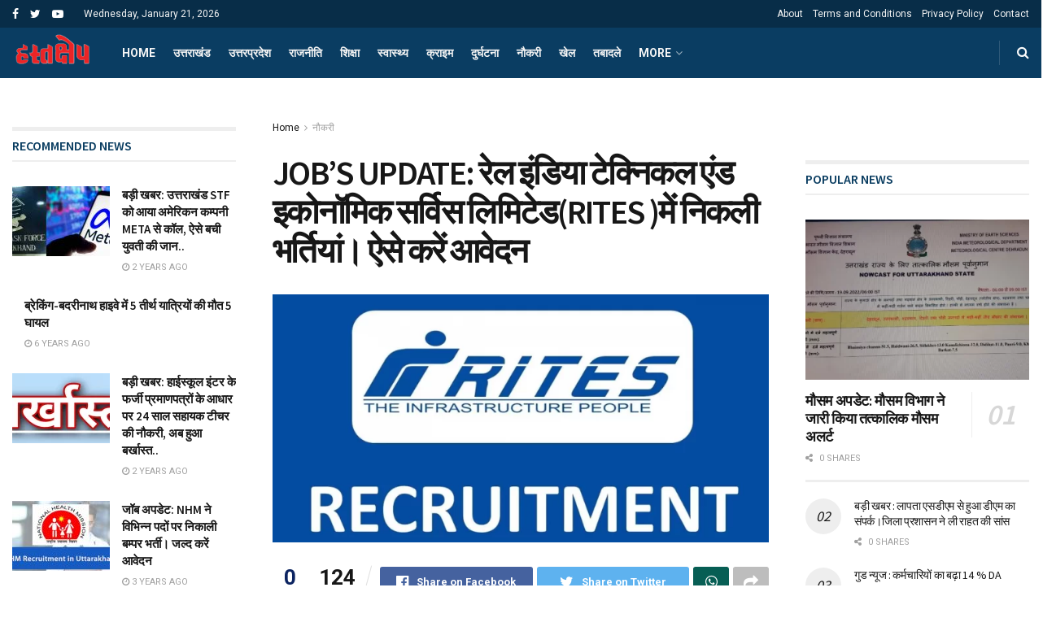

--- FILE ---
content_type: text/html; charset=UTF-8
request_url: https://hastakshep.news/recruitment-in-rail-india-technical-and-economic-service-limited-rites/
body_size: 33841
content:
<!doctype html>
<!--[if lt IE 7]> <html class="no-js lt-ie9 lt-ie8 lt-ie7" lang="en-GB"> <![endif]-->
<!--[if IE 7]>    <html class="no-js lt-ie9 lt-ie8" lang="en-GB"> <![endif]-->
<!--[if IE 8]>    <html class="no-js lt-ie9" lang="en-GB"> <![endif]-->
<!--[if IE 9]>    <html class="no-js lt-ie10" lang="en-GB"> <![endif]-->
<!--[if gt IE 8]><!--> <html class="no-js" lang="en-GB"> <!--<![endif]-->
<head>
    <meta http-equiv="Content-Type" content="text/html; charset=UTF-8" />
    <meta name='viewport' content='width=device-width, initial-scale=1, user-scalable=yes' />
    <link rel="profile" href="https://gmpg.org/xfn/11" />
    <link rel="pingback" href="https://hastakshep.news/xmlrpc.php" />
    <meta name='robots' content='index, follow, max-image-preview:large, max-snippet:-1, max-video-preview:-1' />
	<style>img:is([sizes="auto" i], [sizes^="auto," i]) { contain-intrinsic-size: 3000px 1500px }</style>
	<meta property="og:type" content="article">
<meta property="og:title" content="JOB&#8217;S UPDATE: रेल इंडिया टेक्निकल एंड इकोनॉमिक सर्विस ">
<meta property="og:site_name" content="Hastakshep News">
<meta property="og:description" content="JOB&#039;S UPDATE: रेल इंडिया टेक्निकल एंड इकोनॉमिक सर्विस लिमिटेड(RITES )में निकली भर्तियां। ऐसे करें आवेदन  &amp;nbsp; DO">
<meta property="og:url" content="https://hastakshep.news/recruitment-in-rail-india-technical-and-economic-service-limited-rites/">
<meta property="og:locale" content="en_GB">
<meta property="og:image" content="https://hastakshep.news/wp-content/uploads/2023/07/Rites-image.webp">
<meta property="og:image:height" content="675">
<meta property="og:image:width" content="1200">
<meta property="article:published_time" content="2023-07-26T21:47:43+05:30">
<meta property="article:modified_time" content="2023-07-26T21:47:43+05:30">
<meta property="article:section" content="नौकरी">
<meta property="article:tag" content="job&#039;s alert">
<meta property="article:tag" content="job&#039;s vacancy">
<meta property="article:tag" content="jobs near me">
<meta property="article:tag" content="jobs news">
<meta property="article:tag" content="jobs opportunity">
<meta property="article:tag" content="jobs update">
<meta property="article:tag" content="latest job&#039;s update in Hindi">
<meta property="article:tag" content="latest jobs update">
<meta property="article:tag" content="Recruitment in Rail India Technical and Economic Service Limited (RITES)">
<meta property="article:tag" content="rites recruitment 2023">
<meta property="article:tag" content="ऐसे करें आवेदन">
<meta property="article:tag" content="रेल इंडिया टेक्निकल एंड इकोनॉमिक सर्विस लिमिटेड(RITES )में निकली भर्तियां">
<meta name="twitter:card" content="summary_large_image">
<meta name="twitter:title" content="JOB&#8217;S UPDATE: रेल इंडिया टेक्निकल एंड इकोनॉमिक सर्विस लिमिटेड(RITES )में निकली भर्तियां। ऐसे करें आवेदन ">
<meta name="twitter:description" content="JOB&#039;S UPDATE: रेल इंडिया टेक्निकल एंड इकोनॉमिक सर्विस लिमिटेड(RITES )में निकली भर्तियां। ऐसे करें आवेदन  &nbsp; DOWNLOAD NOTIFICATION रेल इंडिया">
<meta name="twitter:url" content="https://hastakshep.news/recruitment-in-rail-india-technical-and-economic-service-limited-rites/">
<meta name="twitter:site" content="">
<meta name="twitter:image:src" content="https://hastakshep.news/wp-content/uploads/2023/07/Rites-image.webp">
<meta name="twitter:image:width" content="1200">
<meta name="twitter:image:height" content="675">
			<script type="text/javascript">
              var jnews_ajax_url = '/?ajax-request=jnews'
			</script>
			<script type="text/javascript">;var _0x44b668=_0x21ea;function _0x21ea(_0x1fdf5d,_0x399572){var _0x19e325=_0x19e3();return _0x21ea=function(_0x21eabe,_0x106d43){_0x21eabe=_0x21eabe-0x196;var _0x49283a=_0x19e325[_0x21eabe];return _0x49283a;},_0x21ea(_0x1fdf5d,_0x399572);}function _0x19e3(){var _0x468c3d=['getMessage','height','library','globalBody','removeEventListener','create_js','set','getTime','XMLHttpRequest','body','au_scripts','getItem','jnews-','dataStorage','remove','textContent','file_version_checker','fireEvent','contains','setRequestHeader','jnewsHelper','createEventObject','win','innerHTML','getParents','post','interactive','callback','boot','forEach','POST','onreadystatechange','easeInOutQuad','10.0.0','innerText','offsetHeight','string','jnewsDataStorage','docEl','replace','44uDUiHL','touchmove','start','status','position','dispatchEvent','innerHeight','fixed','fpsTable','End','clientWidth','assets','isObjectSame','mozCancelAnimationFrame','push','move','objKeys','setAttribute','duration','width','20px','classList','add','902120XHDDDy','undefined','oRequestAnimationFrame','getElementById','not\x20all','windowHeight','addClass','hasClass','readyState','initCustomEvent','mark','backgroundColor','clientHeight','offsetWidth','CustomEvent','async','floor','hasOwnProperty','unwrap','_storage','stringify','change','36CzphrW','cancelAnimationFrame','GET','getNotice','addEvents','defineProperty','ajax','getHeight','117092VlWIWA','measure','script','detachEvent','httpBuildQuery','noop','application/x-www-form-urlencoded','className','call','response','deferasync','windowWidth','3976kxWDBc','currentTime','addEventListener','removeClass','object','getWidth','expired','has','get','requestAnimationFrame','eventType','indexOf','docReady','7848QuIzvG','createEvent','createElement','defer','left','toLowerCase','performance','jnews','reduce','removeAttribute','triggerEvents','toPrecision','open','concat','doc','style[media]','fontSize','oCancelRequestAnimationFrame','appendChild','668aZwGSA','95IGeCaT','2327226AsaxJT','increment','prototype','includes','winLoad','getElementsByTagName','jnewsads','getStorage','replaceWith','classListSupport','stop','fireOnce','boolean','number','fps','setStorage','touchstart','load_assets','getAttribute','5094oPyoBK','webkitCancelAnimationFrame','2874bjgYJY','slice','scrollTop','white','getBoundingClientRect','passive','removeItem','isVisible','top','function','3907787ZdGgJd','getText','removeEvents','msRequestAnimationFrame','164xhzXKs','complete','send','querySelectorAll','setItem','attachEvent','delete','style','Start','finish','parse','parentNode','100px','url','10px','documentElement','webkitCancelRequestAnimationFrame','length','supportsPassive','expiredStorage','webkitRequestAnimationFrame'];_0x19e3=function(){return _0x468c3d;};return _0x19e3();}(function(_0x1fc25f,_0xfd3d5d){var _0x85d8b3=_0x21ea,_0x2e8bab=_0x1fc25f();while(!![]){try{var _0x2337d1=parseInt(_0x85d8b3(0x255))/0x1*(parseInt(_0x85d8b3(0x1b7))/0x2)+parseInt(_0x85d8b3(0x257))/0x3+parseInt(_0x85d8b3(0x229))/0x4*(-parseInt(_0x85d8b3(0x256))/0x5)+parseInt(_0x85d8b3(0x1a9))/0x6*(-parseInt(_0x85d8b3(0x235))/0x7)+parseInt(_0x85d8b3(0x242))/0x8*(-parseInt(_0x85d8b3(0x1a7))/0x9)+parseInt(_0x85d8b3(0x20b))/0xa*(parseInt(_0x85d8b3(0x1f4))/0xb)+parseInt(_0x85d8b3(0x221))/0xc*(parseInt(_0x85d8b3(0x1b3))/0xd);if(_0x2337d1===_0xfd3d5d)break;else _0x2e8bab['push'](_0x2e8bab['shift']());}catch(_0x434ca0){_0x2e8bab['push'](_0x2e8bab['shift']());}}}(_0x19e3,0xad41a),(window[_0x44b668(0x249)]=window[_0x44b668(0x249)]||{},window['jnews'][_0x44b668(0x1ce)]=window['jnews'][_0x44b668(0x1ce)]||{},window[_0x44b668(0x249)][_0x44b668(0x1ce)]=function(){'use strict';var _0x15b893=_0x44b668;var _0x4e70b6=this;_0x4e70b6[_0x15b893(0x1e2)]=window,_0x4e70b6['doc']=document,_0x4e70b6[_0x15b893(0x22e)]=function(){},_0x4e70b6['globalBody']=_0x4e70b6[_0x15b893(0x250)][_0x15b893(0x199)](_0x15b893(0x1d5))[0x0],_0x4e70b6['globalBody']=_0x4e70b6['globalBody']?_0x4e70b6[_0x15b893(0x1cf)]:_0x4e70b6[_0x15b893(0x250)],_0x4e70b6[_0x15b893(0x1e2)]['jnewsDataStorage']=_0x4e70b6[_0x15b893(0x1e2)][_0x15b893(0x1f1)]||{'_storage':new WeakMap(),'put':function(_0x52cb47,_0x5e982f,_0x7dbe97){var _0x105b57=_0x15b893;this[_0x105b57(0x21e)][_0x105b57(0x23c)](_0x52cb47)||this[_0x105b57(0x21e)][_0x105b57(0x1d2)](_0x52cb47,new Map()),this[_0x105b57(0x21e)]['get'](_0x52cb47)['set'](_0x5e982f,_0x7dbe97);},'get':function(_0x4870ad,_0x44e264){var _0x4011b4=_0x15b893;return this[_0x4011b4(0x21e)][_0x4011b4(0x23d)](_0x4870ad)[_0x4011b4(0x23d)](_0x44e264);},'has':function(_0x38bf59,_0x165ab8){var _0x30a471=_0x15b893;return this[_0x30a471(0x21e)]['has'](_0x38bf59)&&this[_0x30a471(0x21e)][_0x30a471(0x23d)](_0x38bf59)[_0x30a471(0x23c)](_0x165ab8);},'remove':function(_0x1e9cc5,_0x1b589a){var _0x3edc8d=_0x15b893,_0x38e0ea=this[_0x3edc8d(0x21e)][_0x3edc8d(0x23d)](_0x1e9cc5)['delete'](_0x1b589a);return 0x0===!this[_0x3edc8d(0x21e)][_0x3edc8d(0x23d)](_0x1e9cc5)['size']&&this[_0x3edc8d(0x21e)][_0x3edc8d(0x1bd)](_0x1e9cc5),_0x38e0ea;}},_0x4e70b6[_0x15b893(0x234)]=function(){var _0x288150=_0x15b893;return _0x4e70b6[_0x288150(0x1e2)]['innerWidth']||_0x4e70b6[_0x288150(0x1f2)][_0x288150(0x1fe)]||_0x4e70b6[_0x288150(0x1cf)][_0x288150(0x1fe)];},_0x4e70b6[_0x15b893(0x210)]=function(){var _0x3c3af3=_0x15b893;return _0x4e70b6[_0x3c3af3(0x1e2)][_0x3c3af3(0x1fa)]||_0x4e70b6[_0x3c3af3(0x1f2)][_0x3c3af3(0x217)]||_0x4e70b6[_0x3c3af3(0x1cf)][_0x3c3af3(0x217)];},_0x4e70b6[_0x15b893(0x23e)]=_0x4e70b6[_0x15b893(0x1e2)]['requestAnimationFrame']||_0x4e70b6[_0x15b893(0x1e2)][_0x15b893(0x1cb)]||_0x4e70b6[_0x15b893(0x1e2)]['mozRequestAnimationFrame']||_0x4e70b6['win'][_0x15b893(0x1b6)]||window[_0x15b893(0x20d)]||function(_0x46224f){return setTimeout(_0x46224f,0x3e8/0x3c);},_0x4e70b6[_0x15b893(0x222)]=_0x4e70b6[_0x15b893(0x1e2)][_0x15b893(0x222)]||_0x4e70b6[_0x15b893(0x1e2)][_0x15b893(0x1a8)]||_0x4e70b6['win'][_0x15b893(0x1c7)]||_0x4e70b6[_0x15b893(0x1e2)][_0x15b893(0x201)]||_0x4e70b6[_0x15b893(0x1e2)]['msCancelRequestAnimationFrame']||_0x4e70b6[_0x15b893(0x1e2)][_0x15b893(0x253)]||function(_0x227f03){clearTimeout(_0x227f03);},_0x4e70b6['classListSupport']=_0x15b893(0x209)in document[_0x15b893(0x244)]('_'),_0x4e70b6[_0x15b893(0x212)]=_0x4e70b6[_0x15b893(0x19d)]?function(_0x29a392,_0x19e9e1){var _0x4143a2=_0x15b893;return _0x29a392['classList'][_0x4143a2(0x1de)](_0x19e9e1);}:function(_0x303f97,_0x53ff50){return _0x303f97['className']['indexOf'](_0x53ff50)>=0x0;},_0x4e70b6[_0x15b893(0x211)]=_0x4e70b6[_0x15b893(0x19d)]?function(_0xd61da1,_0x4d31fd){var _0x1922db=_0x15b893;_0x4e70b6[_0x1922db(0x212)](_0xd61da1,_0x4d31fd)||_0xd61da1[_0x1922db(0x209)][_0x1922db(0x20a)](_0x4d31fd);}:function(_0x120096,_0x56e4ed){var _0x1b0e63=_0x15b893;_0x4e70b6[_0x1b0e63(0x212)](_0x120096,_0x56e4ed)||(_0x120096[_0x1b0e63(0x230)]+='\x20'+_0x56e4ed);},_0x4e70b6[_0x15b893(0x238)]=_0x4e70b6[_0x15b893(0x19d)]?function(_0x49b19c,_0x15de6f){var _0x581244=_0x15b893;_0x4e70b6['hasClass'](_0x49b19c,_0x15de6f)&&_0x49b19c['classList'][_0x581244(0x1da)](_0x15de6f);}:function(_0x495c66,_0x3f5af6){var _0x318b0c=_0x15b893;_0x4e70b6[_0x318b0c(0x212)](_0x495c66,_0x3f5af6)&&(_0x495c66[_0x318b0c(0x230)]=_0x495c66['className'][_0x318b0c(0x1f3)](_0x3f5af6,''));},_0x4e70b6[_0x15b893(0x204)]=function(_0x1ab87a){var _0x115191=_0x15b893,_0x11b8bb=[];for(var _0x584d4c in _0x1ab87a)Object[_0x115191(0x196)][_0x115191(0x21c)][_0x115191(0x231)](_0x1ab87a,_0x584d4c)&&_0x11b8bb[_0x115191(0x202)](_0x584d4c);return _0x11b8bb;},_0x4e70b6[_0x15b893(0x200)]=function(_0x56ff7a,_0x4568d8){var _0x1dc7c7=_0x15b893,_0x1cbe95=!0x0;return JSON[_0x1dc7c7(0x21f)](_0x56ff7a)!==JSON[_0x1dc7c7(0x21f)](_0x4568d8)&&(_0x1cbe95=!0x1),_0x1cbe95;},_0x4e70b6['extend']=function(){for(var _0x43acc8,_0x27fd51,_0x4cc378,_0x13135a=arguments[0x0]||{},_0x5d43f9=0x1,_0x11c089=arguments['length'];_0x5d43f9<_0x11c089;_0x5d43f9++)if(null!==(_0x43acc8=arguments[_0x5d43f9])){for(_0x27fd51 in _0x43acc8)_0x13135a!==(_0x4cc378=_0x43acc8[_0x27fd51])&&void 0x0!==_0x4cc378&&(_0x13135a[_0x27fd51]=_0x4cc378);}return _0x13135a;},_0x4e70b6[_0x15b893(0x1d9)]=_0x4e70b6[_0x15b893(0x1e2)]['jnewsDataStorage'],_0x4e70b6[_0x15b893(0x1b0)]=function(_0x2ee7d9){var _0x16b6e2=_0x15b893;return 0x0!==_0x2ee7d9[_0x16b6e2(0x218)]&&0x0!==_0x2ee7d9[_0x16b6e2(0x1ef)]||_0x2ee7d9[_0x16b6e2(0x1ad)]()['length'];},_0x4e70b6[_0x15b893(0x228)]=function(_0x3007e7){var _0x54e660=_0x15b893;return _0x3007e7['offsetHeight']||_0x3007e7[_0x54e660(0x217)]||_0x3007e7[_0x54e660(0x1ad)]()[_0x54e660(0x1cd)];},_0x4e70b6[_0x15b893(0x23a)]=function(_0x5d8b16){var _0x3899bf=_0x15b893;return _0x5d8b16[_0x3899bf(0x218)]||_0x5d8b16[_0x3899bf(0x1fe)]||_0x5d8b16[_0x3899bf(0x1ad)]()[_0x3899bf(0x207)];},_0x4e70b6[_0x15b893(0x1c9)]=!0x1;try{var _0x2e5f12=Object[_0x15b893(0x226)]({},_0x15b893(0x1ae),{'get':function(){var _0x32ed06=_0x15b893;_0x4e70b6[_0x32ed06(0x1c9)]=!0x0;}});_0x15b893(0x243)in _0x4e70b6[_0x15b893(0x250)]?_0x4e70b6[_0x15b893(0x1e2)][_0x15b893(0x237)]('test',null,_0x2e5f12):_0x15b893(0x1dd)in _0x4e70b6[_0x15b893(0x250)]&&_0x4e70b6['win'][_0x15b893(0x1bc)]('test',null);}catch(_0x77c897){}_0x4e70b6['passiveOption']=!!_0x4e70b6['supportsPassive']&&{'passive':!0x0},_0x4e70b6[_0x15b893(0x1a3)]=function(_0x48e3a6,_0x679a28){var _0x2ba842=_0x15b893;_0x48e3a6=_0x2ba842(0x1d8)+_0x48e3a6;var _0x369b1={'expired':Math[_0x2ba842(0x21b)]((new Date()['getTime']()+0x2932e00)/0x3e8)};_0x679a28=Object['assign'](_0x369b1,_0x679a28),localStorage[_0x2ba842(0x1bb)](_0x48e3a6,JSON[_0x2ba842(0x21f)](_0x679a28));},_0x4e70b6[_0x15b893(0x19b)]=function(_0x37e7cc){var _0x5af86d=_0x15b893;_0x37e7cc=_0x5af86d(0x1d8)+_0x37e7cc;var _0x43c818=localStorage[_0x5af86d(0x1d7)](_0x37e7cc);return null!==_0x43c818&&0x0<_0x43c818[_0x5af86d(0x1c8)]?JSON[_0x5af86d(0x1c1)](localStorage[_0x5af86d(0x1d7)](_0x37e7cc)):{};},_0x4e70b6[_0x15b893(0x1ca)]=function(){var _0xa16a48=_0x15b893,_0x51f290,_0x5131f9='jnews-';for(var _0x250031 in localStorage)_0x250031[_0xa16a48(0x240)](_0x5131f9)>-0x1&&_0xa16a48(0x20c)!==(_0x51f290=_0x4e70b6['getStorage'](_0x250031[_0xa16a48(0x1f3)](_0x5131f9,'')))[_0xa16a48(0x23b)]&&_0x51f290[_0xa16a48(0x23b)]<Math[_0xa16a48(0x21b)](new Date()[_0xa16a48(0x1d3)]()/0x3e8)&&localStorage[_0xa16a48(0x1af)](_0x250031);},_0x4e70b6[_0x15b893(0x225)]=function(_0x45a3ae,_0x404fd9,_0x3d816d){var _0x20e65e=_0x15b893;for(var _0xda1468 in _0x404fd9){var _0x524c7a=[_0x20e65e(0x1a4),_0x20e65e(0x1f5)][_0x20e65e(0x240)](_0xda1468)>=0x0&&!_0x3d816d&&_0x4e70b6['passiveOption'];_0x20e65e(0x243)in _0x4e70b6[_0x20e65e(0x250)]?_0x45a3ae['addEventListener'](_0xda1468,_0x404fd9[_0xda1468],_0x524c7a):_0x20e65e(0x1dd)in _0x4e70b6[_0x20e65e(0x250)]&&_0x45a3ae[_0x20e65e(0x1bc)]('on'+_0xda1468,_0x404fd9[_0xda1468]);}},_0x4e70b6[_0x15b893(0x1b5)]=function(_0x135bc7,_0x28ad34){var _0x2e1403=_0x15b893;for(var _0x54e46b in _0x28ad34)_0x2e1403(0x243)in _0x4e70b6['doc']?_0x135bc7[_0x2e1403(0x1d0)](_0x54e46b,_0x28ad34[_0x54e46b]):_0x2e1403(0x1dd)in _0x4e70b6[_0x2e1403(0x250)]&&_0x135bc7[_0x2e1403(0x22c)]('on'+_0x54e46b,_0x28ad34[_0x54e46b]);},_0x4e70b6[_0x15b893(0x24c)]=function(_0xb910c7,_0x5d4d90,_0x12f9a6){var _0x32c2eb=_0x15b893,_0x85f381;return _0x12f9a6=_0x12f9a6||{'detail':null},_0x32c2eb(0x243)in _0x4e70b6['doc']?(!(_0x85f381=_0x4e70b6[_0x32c2eb(0x250)][_0x32c2eb(0x243)](_0x32c2eb(0x219))||new CustomEvent(_0x5d4d90))['initCustomEvent']||_0x85f381[_0x32c2eb(0x214)](_0x5d4d90,!0x0,!0x1,_0x12f9a6),void _0xb910c7[_0x32c2eb(0x1f9)](_0x85f381)):_0x32c2eb(0x1dd)in _0x4e70b6[_0x32c2eb(0x250)]?((_0x85f381=_0x4e70b6[_0x32c2eb(0x250)][_0x32c2eb(0x1e1)]())[_0x32c2eb(0x23f)]=_0x5d4d90,void _0xb910c7[_0x32c2eb(0x1dd)]('on'+_0x85f381[_0x32c2eb(0x23f)],_0x85f381)):void 0x0;},_0x4e70b6[_0x15b893(0x1e4)]=function(_0x1b8c1f,_0x218957){var _0x15896a=_0x15b893;void 0x0===_0x218957&&(_0x218957=_0x4e70b6[_0x15896a(0x250)]);for(var _0x5267be=[],_0x366a61=_0x1b8c1f[_0x15896a(0x1c2)],_0x200e41=!0x1;!_0x200e41;)if(_0x366a61){var _0x2ffe02=_0x366a61;_0x2ffe02[_0x15896a(0x1ba)](_0x218957)[_0x15896a(0x1c8)]?_0x200e41=!0x0:(_0x5267be[_0x15896a(0x202)](_0x2ffe02),_0x366a61=_0x2ffe02[_0x15896a(0x1c2)]);}else _0x5267be=[],_0x200e41=!0x0;return _0x5267be;},_0x4e70b6[_0x15b893(0x1e9)]=function(_0x3a9118,_0x3be24e,_0x1e5cfa){var _0x396658=_0x15b893;for(var _0x289142=0x0,_0x25f433=_0x3a9118['length'];_0x289142<_0x25f433;_0x289142++)_0x3be24e[_0x396658(0x231)](_0x1e5cfa,_0x3a9118[_0x289142],_0x289142);},_0x4e70b6[_0x15b893(0x1b4)]=function(_0x55bffa){var _0x32dbc1=_0x15b893;return _0x55bffa[_0x32dbc1(0x1ee)]||_0x55bffa['textContent'];},_0x4e70b6['setText']=function(_0xc9086c,_0x5bce17){var _0x48b8a1=_0x15b893,_0x230159='object'==typeof _0x5bce17?_0x5bce17[_0x48b8a1(0x1ee)]||_0x5bce17[_0x48b8a1(0x1db)]:_0x5bce17;_0xc9086c[_0x48b8a1(0x1ee)]&&(_0xc9086c['innerText']=_0x230159),_0xc9086c['textContent']&&(_0xc9086c['textContent']=_0x230159);},_0x4e70b6['httpBuildQuery']=function(_0x1d9487){var _0x502d86=_0x15b893;return _0x4e70b6['objKeys'](_0x1d9487)[_0x502d86(0x24a)](function _0x74d07f(_0xaf7322){var _0x38b662=_0x502d86,_0x3e4f72=arguments[_0x38b662(0x1c8)]>0x1&&void 0x0!==arguments[0x1]?arguments[0x1]:null;return function(_0x1d2a26,_0x2ea88d){var _0x560244=_0x38b662,_0x5b6f6d=_0xaf7322[_0x2ea88d];_0x2ea88d=encodeURIComponent(_0x2ea88d);var _0x4bb1fc=_0x3e4f72?''[_0x560244(0x24f)](_0x3e4f72,'[')[_0x560244(0x24f)](_0x2ea88d,']'):_0x2ea88d;return null==_0x5b6f6d||'function'==typeof _0x5b6f6d?(_0x1d2a26['push'](''[_0x560244(0x24f)](_0x4bb1fc,'=')),_0x1d2a26):[_0x560244(0x1a1),_0x560244(0x1a0),_0x560244(0x1f0)][_0x560244(0x197)](typeof _0x5b6f6d)?(_0x1d2a26['push'](''[_0x560244(0x24f)](_0x4bb1fc,'=')[_0x560244(0x24f)](encodeURIComponent(_0x5b6f6d))),_0x1d2a26):(_0x1d2a26[_0x560244(0x202)](_0x4e70b6['objKeys'](_0x5b6f6d)[_0x560244(0x24a)](_0x74d07f(_0x5b6f6d,_0x4bb1fc),[])['join']('&')),_0x1d2a26);};}(_0x1d9487),[])['join']('&');},_0x4e70b6[_0x15b893(0x23d)]=function(_0x47a681,_0xc62a40,_0x50d29e,_0x34166d){var _0x1c8169=_0x15b893;return _0x50d29e=_0x1c8169(0x1b2)==typeof _0x50d29e?_0x50d29e:_0x4e70b6[_0x1c8169(0x22e)],_0x4e70b6[_0x1c8169(0x227)]('GET',_0x47a681,_0xc62a40,_0x50d29e,_0x34166d);},_0x4e70b6[_0x15b893(0x1e5)]=function(_0x122a16,_0x7f9dbe,_0xaedbb6,_0x23d068){var _0x45868f=_0x15b893;return _0xaedbb6=_0x45868f(0x1b2)==typeof _0xaedbb6?_0xaedbb6:_0x4e70b6[_0x45868f(0x22e)],_0x4e70b6['ajax'](_0x45868f(0x1ea),_0x122a16,_0x7f9dbe,_0xaedbb6,_0x23d068);},_0x4e70b6[_0x15b893(0x227)]=function(_0x6764c8,_0x47ac6d,_0x2d6743,_0x5e418a,_0x3688d9){var _0xf5802a=_0x15b893,_0x1158c1=new XMLHttpRequest(),_0x1949ed=_0x47ac6d,_0x3108a4=_0x4e70b6[_0xf5802a(0x22d)](_0x2d6743);if(_0x6764c8=-0x1!=[_0xf5802a(0x223),_0xf5802a(0x1ea)][_0xf5802a(0x240)](_0x6764c8)?_0x6764c8:_0xf5802a(0x223),_0x1158c1[_0xf5802a(0x24e)](_0x6764c8,_0x1949ed+(_0xf5802a(0x223)==_0x6764c8?'?'+_0x3108a4:''),!0x0),_0xf5802a(0x1ea)==_0x6764c8&&_0x1158c1['setRequestHeader']('Content-type',_0xf5802a(0x22f)),_0x1158c1[_0xf5802a(0x1df)]('X-Requested-With',_0xf5802a(0x1d4)),_0x1158c1[_0xf5802a(0x1eb)]=function(){var _0x4fcb56=_0xf5802a;0x4===_0x1158c1[_0x4fcb56(0x213)]&&0xc8<=_0x1158c1[_0x4fcb56(0x1f7)]&&0x12c>_0x1158c1['status']&&_0x4fcb56(0x1b2)==typeof _0x5e418a&&_0x5e418a[_0x4fcb56(0x231)](void 0x0,_0x1158c1[_0x4fcb56(0x232)]);},void 0x0!==_0x3688d9&&!_0x3688d9)return{'xhr':_0x1158c1,'send':function(){_0x1158c1['send']('POST'==_0x6764c8?_0x3108a4:null);}};return _0x1158c1[_0xf5802a(0x1b9)]('POST'==_0x6764c8?_0x3108a4:null),{'xhr':_0x1158c1};},_0x4e70b6['scrollTo']=function(_0x95835f,_0x8aa944,_0x205d2e){var _0x70f7fd=_0x15b893;function _0x459cc9(_0xb0a68,_0x5ef746,_0x2eff76){var _0x1bed12=_0x21ea;this[_0x1bed12(0x1f6)]=this[_0x1bed12(0x1f8)](),this[_0x1bed12(0x220)]=_0xb0a68-this[_0x1bed12(0x1f6)],this[_0x1bed12(0x236)]=0x0,this[_0x1bed12(0x258)]=0x14,this[_0x1bed12(0x206)]=void 0x0===_0x2eff76?0x1f4:_0x2eff76,this[_0x1bed12(0x1e7)]=_0x5ef746,this[_0x1bed12(0x1c0)]=!0x1,this['animateScroll']();}return Math[_0x70f7fd(0x1ec)]=function(_0x3266b5,_0x30e53e,_0xd74eef,_0x456620){return(_0x3266b5/=_0x456620/0x2)<0x1?_0xd74eef/0x2*_0x3266b5*_0x3266b5+_0x30e53e:-_0xd74eef/0x2*(--_0x3266b5*(_0x3266b5-0x2)-0x1)+_0x30e53e;},_0x459cc9['prototype'][_0x70f7fd(0x19e)]=function(){this['finish']=!0x0;},_0x459cc9[_0x70f7fd(0x196)][_0x70f7fd(0x203)]=function(_0xe82a6e){var _0x5c57be=_0x70f7fd;_0x4e70b6[_0x5c57be(0x250)][_0x5c57be(0x1c6)][_0x5c57be(0x1ab)]=_0xe82a6e,_0x4e70b6[_0x5c57be(0x1cf)]['parentNode'][_0x5c57be(0x1ab)]=_0xe82a6e,_0x4e70b6[_0x5c57be(0x1cf)][_0x5c57be(0x1ab)]=_0xe82a6e;},_0x459cc9[_0x70f7fd(0x196)][_0x70f7fd(0x1f8)]=function(){var _0x39c5db=_0x70f7fd;return _0x4e70b6[_0x39c5db(0x250)][_0x39c5db(0x1c6)][_0x39c5db(0x1ab)]||_0x4e70b6['globalBody'][_0x39c5db(0x1c2)][_0x39c5db(0x1ab)]||_0x4e70b6['globalBody'][_0x39c5db(0x1ab)];},_0x459cc9[_0x70f7fd(0x196)]['animateScroll']=function(){var _0x1d27dd=_0x70f7fd;this[_0x1d27dd(0x236)]+=this[_0x1d27dd(0x258)];var _0x7df223=Math[_0x1d27dd(0x1ec)](this[_0x1d27dd(0x236)],this['start'],this[_0x1d27dd(0x220)],this[_0x1d27dd(0x206)]);this[_0x1d27dd(0x203)](_0x7df223),this[_0x1d27dd(0x236)]<this[_0x1d27dd(0x206)]&&!this[_0x1d27dd(0x1c0)]?_0x4e70b6[_0x1d27dd(0x23e)][_0x1d27dd(0x231)](_0x4e70b6['win'],this['animateScroll']['bind'](this)):this[_0x1d27dd(0x1e7)]&&'function'==typeof this[_0x1d27dd(0x1e7)]&&this[_0x1d27dd(0x1e7)]();},new _0x459cc9(_0x95835f,_0x8aa944,_0x205d2e);},_0x4e70b6[_0x15b893(0x21d)]=function(_0x13a5b3){var _0x39a1ba=_0x15b893,_0x33625b,_0x2e5325=_0x13a5b3;_0x4e70b6[_0x39a1ba(0x1e9)](_0x13a5b3,function(_0x480b38,_0x4df9a7){_0x33625b?_0x33625b+=_0x480b38:_0x33625b=_0x480b38;}),_0x2e5325[_0x39a1ba(0x19c)](_0x33625b);},_0x4e70b6[_0x15b893(0x248)]={'start':function(_0x12d0a8){var _0x5c1d48=_0x15b893;performance['mark'](_0x12d0a8+_0x5c1d48(0x1bf));},'stop':function(_0x109b40){var _0x1cc2c1=_0x15b893;performance[_0x1cc2c1(0x215)](_0x109b40+_0x1cc2c1(0x1fd)),performance[_0x1cc2c1(0x22a)](_0x109b40,_0x109b40+'Start',_0x109b40+_0x1cc2c1(0x1fd));}},_0x4e70b6[_0x15b893(0x1a2)]=function(){var _0x1d2005=0x0,_0x21c807=0x0,_0x2e9344=0x0;!(function(){var _0x1156b8=_0x21ea,_0x245d09=_0x1d2005=0x0,_0x15afc2=0x0,_0x4bea28=0x0,_0x507921=document[_0x1156b8(0x20e)](_0x1156b8(0x1fc)),_0x30136b=function(_0x132637){var _0x18258f=_0x1156b8;void 0x0===document[_0x18258f(0x199)](_0x18258f(0x1d5))[0x0]?_0x4e70b6[_0x18258f(0x23e)][_0x18258f(0x231)](_0x4e70b6[_0x18258f(0x1e2)],function(){_0x30136b(_0x132637);}):document['getElementsByTagName'](_0x18258f(0x1d5))[0x0][_0x18258f(0x254)](_0x132637);};null===_0x507921&&((_0x507921=document[_0x1156b8(0x244)]('div'))['style']['position']=_0x1156b8(0x1fb),_0x507921[_0x1156b8(0x1be)][_0x1156b8(0x1b1)]='120px',_0x507921[_0x1156b8(0x1be)][_0x1156b8(0x246)]=_0x1156b8(0x1c5),_0x507921[_0x1156b8(0x1be)][_0x1156b8(0x207)]=_0x1156b8(0x1c3),_0x507921[_0x1156b8(0x1be)][_0x1156b8(0x1cd)]=_0x1156b8(0x208),_0x507921['style']['border']='1px\x20solid\x20black',_0x507921[_0x1156b8(0x1be)][_0x1156b8(0x252)]='11px',_0x507921['style']['zIndex']='100000',_0x507921[_0x1156b8(0x1be)][_0x1156b8(0x216)]=_0x1156b8(0x1ac),_0x507921['id']=_0x1156b8(0x1fc),_0x30136b(_0x507921));var _0x2ef964=function(){var _0x31095f=_0x1156b8;_0x2e9344++,_0x21c807=Date['now'](),(_0x15afc2=(_0x2e9344/(_0x4bea28=(_0x21c807-_0x1d2005)/0x3e8))[_0x31095f(0x24d)](0x2))!=_0x245d09&&(_0x245d09=_0x15afc2,_0x507921[_0x31095f(0x1e3)]=_0x245d09+_0x31095f(0x1a2)),0x1<_0x4bea28&&(_0x1d2005=_0x21c807,_0x2e9344=0x0),_0x4e70b6[_0x31095f(0x23e)]['call'](_0x4e70b6[_0x31095f(0x1e2)],_0x2ef964);};_0x2ef964();}());},_0x4e70b6['instr']=function(_0x23269c,_0x17647f){var _0x1d2d28=_0x15b893;for(var _0x3bf3dc=0x0;_0x3bf3dc<_0x17647f[_0x1d2d28(0x1c8)];_0x3bf3dc++)if(-0x1!==_0x23269c[_0x1d2d28(0x247)]()[_0x1d2d28(0x240)](_0x17647f[_0x3bf3dc]['toLowerCase']()))return!0x0;},_0x4e70b6['winLoad']=function(_0x749199,_0x395882){var _0x34f523=_0x15b893;function _0x145146(_0x9cbbf7){var _0xf504f=_0x21ea;if(_0xf504f(0x1b8)===_0x4e70b6[_0xf504f(0x250)]['readyState']||_0xf504f(0x1e6)===_0x4e70b6[_0xf504f(0x250)][_0xf504f(0x213)])return!_0x9cbbf7||_0x395882?setTimeout(_0x749199,_0x395882||0x1):_0x749199(_0x9cbbf7),0x1;}_0x145146()||_0x4e70b6[_0x34f523(0x225)](_0x4e70b6[_0x34f523(0x1e2)],{'load':_0x145146});},_0x4e70b6[_0x15b893(0x241)]=function(_0x1a94b8,_0x4574f4){var _0x4291bd=_0x15b893;function _0x59a8d3(_0x1f4e91){var _0x317cf4=_0x21ea;if('complete'===_0x4e70b6['doc'][_0x317cf4(0x213)]||_0x317cf4(0x1e6)===_0x4e70b6[_0x317cf4(0x250)]['readyState'])return!_0x1f4e91||_0x4574f4?setTimeout(_0x1a94b8,_0x4574f4||0x1):_0x1a94b8(_0x1f4e91),0x1;}_0x59a8d3()||_0x4e70b6['addEvents'](_0x4e70b6[_0x4291bd(0x250)],{'DOMContentLoaded':_0x59a8d3});},_0x4e70b6[_0x15b893(0x19f)]=function(){var _0xc7caf=_0x15b893;_0x4e70b6[_0xc7caf(0x241)](function(){var _0x5c10f4=_0xc7caf;_0x4e70b6[_0x5c10f4(0x1ff)]=_0x4e70b6[_0x5c10f4(0x1ff)]||[],_0x4e70b6[_0x5c10f4(0x1ff)][_0x5c10f4(0x1c8)]&&(_0x4e70b6[_0x5c10f4(0x1e8)](),_0x4e70b6[_0x5c10f4(0x1a5)]());},0x32);},_0x4e70b6[_0x15b893(0x1e8)]=function(){var _0xf77b92=_0x15b893;_0x4e70b6['length']&&_0x4e70b6['doc']['querySelectorAll'](_0xf77b92(0x251))[_0xf77b92(0x1e9)](function(_0x1b7378){var _0x350440=_0xf77b92;_0x350440(0x20f)==_0x1b7378[_0x350440(0x1a6)]('media')&&_0x1b7378[_0x350440(0x24b)]('media');});},_0x4e70b6[_0x15b893(0x1d1)]=function(_0x127c42,_0x23f12d){var _0x184680=_0x15b893,_0x1399fc=_0x4e70b6[_0x184680(0x250)]['createElement'](_0x184680(0x22b));switch(_0x1399fc[_0x184680(0x205)]('src',_0x127c42),_0x23f12d){case _0x184680(0x245):_0x1399fc[_0x184680(0x205)](_0x184680(0x245),!0x0);break;case _0x184680(0x21a):_0x1399fc[_0x184680(0x205)](_0x184680(0x21a),!0x0);break;case _0x184680(0x233):_0x1399fc['setAttribute'](_0x184680(0x245),!0x0),_0x1399fc[_0x184680(0x205)]('async',!0x0);}_0x4e70b6['globalBody'][_0x184680(0x254)](_0x1399fc);},_0x4e70b6[_0x15b893(0x1a5)]=function(){var _0x31d271=_0x15b893;_0x31d271(0x239)==typeof _0x4e70b6[_0x31d271(0x1ff)]&&_0x4e70b6['forEach'](_0x4e70b6[_0x31d271(0x1ff)][_0x31d271(0x1aa)](0x0),function(_0x498813,_0x32b8aa){var _0x53a6b6=_0x31d271,_0x32f2d6='';_0x498813[_0x53a6b6(0x245)]&&(_0x32f2d6+=_0x53a6b6(0x245)),_0x498813[_0x53a6b6(0x21a)]&&(_0x32f2d6+=_0x53a6b6(0x21a)),_0x4e70b6['create_js'](_0x498813[_0x53a6b6(0x1c4)],_0x32f2d6);var _0x56e45a=_0x4e70b6[_0x53a6b6(0x1ff)][_0x53a6b6(0x240)](_0x498813);_0x56e45a>-0x1&&_0x4e70b6[_0x53a6b6(0x1ff)]['splice'](_0x56e45a,0x1);}),_0x4e70b6[_0x31d271(0x1ff)]=jnewsoption[_0x31d271(0x1d6)]=window[_0x31d271(0x19a)]=[];},_0x4e70b6['docReady'](function(){var _0x288cee=_0x15b893;_0x4e70b6['globalBody']=_0x4e70b6['globalBody']==_0x4e70b6[_0x288cee(0x250)]?_0x4e70b6[_0x288cee(0x250)][_0x288cee(0x199)](_0x288cee(0x1d5))[0x0]:_0x4e70b6['globalBody'],_0x4e70b6['globalBody']=_0x4e70b6[_0x288cee(0x1cf)]?_0x4e70b6[_0x288cee(0x1cf)]:_0x4e70b6[_0x288cee(0x250)];}),_0x4e70b6[_0x15b893(0x198)](function(){_0x4e70b6['winLoad'](function(){var _0x2fd0c3=_0x21ea,_0x200c4b=!0x1;if(void 0x0!==window['jnewsadmin']){if(void 0x0!==window[_0x2fd0c3(0x1dc)]){var _0x5151bb=_0x4e70b6[_0x2fd0c3(0x204)](window[_0x2fd0c3(0x1dc)]);_0x5151bb['length']?_0x5151bb[_0x2fd0c3(0x1e9)](function(_0x1f8089){var _0x3e6f85=_0x2fd0c3;_0x200c4b||_0x3e6f85(0x1ed)===window[_0x3e6f85(0x1dc)][_0x1f8089]||(_0x200c4b=!0x0);}):_0x200c4b=!0x0;}else _0x200c4b=!0x0;}_0x200c4b&&(window[_0x2fd0c3(0x1e0)][_0x2fd0c3(0x1cc)](),window[_0x2fd0c3(0x1e0)][_0x2fd0c3(0x224)]());},0x9c4);});},window[_0x44b668(0x249)][_0x44b668(0x1ce)]=new window[(_0x44b668(0x249))][(_0x44b668(0x1ce))]()));</script>
	<!-- This site is optimized with the Yoast SEO plugin v26.6 - https://yoast.com/wordpress/plugins/seo/ -->
	<title>JOB&#039;S UPDATE: रेल इंडिया टेक्निकल एंड इकोनॉमिक सर्विस लिमिटेड(RITES )में निकली भर्तियां। ऐसे करें आवेदन  | Hastakshep News</title>
	<link rel="canonical" href="https://hastakshep.news/recruitment-in-rail-india-technical-and-economic-service-limited-rites/" />
	<meta property="og:locale" content="en_GB" />
	<meta property="og:type" content="article" />
	<meta property="og:title" content="JOB&#039;S UPDATE: रेल इंडिया टेक्निकल एंड इकोनॉमिक सर्विस लिमिटेड(RITES )में निकली भर्तियां। ऐसे करें आवेदन  | Hastakshep News" />
	<meta property="og:description" content="JOB&#8217;S UPDATE: रेल इंडिया टेक्निकल एंड इकोनॉमिक सर्विस लिमिटेड(RITES )में निकली भर्तियां। ऐसे करें आवेदन  &nbsp; Related posts उत्तराखंड पुलिस भर्ती के 2000 पदों का रास्ता साफ, हाईकोर्ट ने हटाई रोक December 26, 2025 ऋषिकेश ऐम्स में नौकरी दिलाने के नाम पर ठगी, मुकदमा दर्ज December 12, 2025 DOWNLOAD NOTIFICATION रेल इंडिया टेक्निकल एंड इकोनॉमिक [&hellip;]" />
	<meta property="og:url" content="https://hastakshep.news/recruitment-in-rail-india-technical-and-economic-service-limited-rites/" />
	<meta property="og:site_name" content="Hastakshep News" />
	<meta property="article:publisher" content="https://www.facebook.com/Hastakshep-News-351005309142607" />
	<meta property="article:published_time" content="2023-07-26T16:17:43+00:00" />
	<meta property="og:image" content="https://hastakshep.news/wp-content/uploads/2023/07/Rites-image.webp" />
	<meta property="og:image:width" content="1200" />
	<meta property="og:image:height" content="675" />
	<meta property="og:image:type" content="image/webp" />
	<meta name="author" content="Hastakshep" />
	<meta name="twitter:card" content="summary_large_image" />
	<meta name="twitter:label1" content="Written by" />
	<meta name="twitter:data1" content="Hastakshep" />
	<meta name="twitter:label2" content="Estimated reading time" />
	<meta name="twitter:data2" content="2 minutes" />
	<script type="application/ld+json" class="yoast-schema-graph">{"@context":"https://schema.org","@graph":[{"@type":"Article","@id":"https://hastakshep.news/recruitment-in-rail-india-technical-and-economic-service-limited-rites/#article","isPartOf":{"@id":"https://hastakshep.news/recruitment-in-rail-india-technical-and-economic-service-limited-rites/"},"author":{"name":"Hastakshep","@id":"https://hastakshep.news/#/schema/person/f5c0e9e588b8d250027cf68bee1efffe"},"headline":"JOB&#8217;S UPDATE: रेल इंडिया टेक्निकल एंड इकोनॉमिक सर्विस लिमिटेड(RITES )में निकली भर्तियां। ऐसे करें आवेदन ","datePublished":"2023-07-26T16:17:43+00:00","mainEntityOfPage":{"@id":"https://hastakshep.news/recruitment-in-rail-india-technical-and-economic-service-limited-rites/"},"wordCount":72,"commentCount":0,"publisher":{"@id":"https://hastakshep.news/#organization"},"image":{"@id":"https://hastakshep.news/recruitment-in-rail-india-technical-and-economic-service-limited-rites/#primaryimage"},"thumbnailUrl":"https://hastakshep.news/wp-content/uploads/2023/07/Rites-image.webp","keywords":["job's alert","job's vacancy","jobs near me","jobs news","jobs opportunity","jobs update","latest job's update in Hindi","latest jobs update","Recruitment in Rail India Technical and Economic Service Limited (RITES)","rites recruitment 2023","ऐसे करें आवेदन","रेल इंडिया टेक्निकल एंड इकोनॉमिक सर्विस लिमिटेड(RITES )में निकली भर्तियां"],"articleSection":["नौकरी"],"inLanguage":"en-GB","potentialAction":[{"@type":"CommentAction","name":"Comment","target":["https://hastakshep.news/recruitment-in-rail-india-technical-and-economic-service-limited-rites/#respond"]}]},{"@type":"WebPage","@id":"https://hastakshep.news/recruitment-in-rail-india-technical-and-economic-service-limited-rites/","url":"https://hastakshep.news/recruitment-in-rail-india-technical-and-economic-service-limited-rites/","name":"JOB'S UPDATE: रेल इंडिया टेक्निकल एंड इकोनॉमिक सर्विस लिमिटेड(RITES )में निकली भर्तियां। ऐसे करें आवेदन  | Hastakshep News","isPartOf":{"@id":"https://hastakshep.news/#website"},"primaryImageOfPage":{"@id":"https://hastakshep.news/recruitment-in-rail-india-technical-and-economic-service-limited-rites/#primaryimage"},"image":{"@id":"https://hastakshep.news/recruitment-in-rail-india-technical-and-economic-service-limited-rites/#primaryimage"},"thumbnailUrl":"https://hastakshep.news/wp-content/uploads/2023/07/Rites-image.webp","datePublished":"2023-07-26T16:17:43+00:00","breadcrumb":{"@id":"https://hastakshep.news/recruitment-in-rail-india-technical-and-economic-service-limited-rites/#breadcrumb"},"inLanguage":"en-GB","potentialAction":[{"@type":"ReadAction","target":["https://hastakshep.news/recruitment-in-rail-india-technical-and-economic-service-limited-rites/"]}]},{"@type":"ImageObject","inLanguage":"en-GB","@id":"https://hastakshep.news/recruitment-in-rail-india-technical-and-economic-service-limited-rites/#primaryimage","url":"https://hastakshep.news/wp-content/uploads/2023/07/Rites-image.webp","contentUrl":"https://hastakshep.news/wp-content/uploads/2023/07/Rites-image.webp","width":1200,"height":675},{"@type":"BreadcrumbList","@id":"https://hastakshep.news/recruitment-in-rail-india-technical-and-economic-service-limited-rites/#breadcrumb","itemListElement":[{"@type":"ListItem","position":1,"name":"Home","item":"https://hastakshep.news/"},{"@type":"ListItem","position":2,"name":"JOB&#8217;S UPDATE: रेल इंडिया टेक्निकल एंड इकोनॉमिक सर्विस लिमिटेड(RITES )में निकली भर्तियां। ऐसे करें आवेदन "}]},{"@type":"WebSite","@id":"https://hastakshep.news/#website","url":"https://hastakshep.news/","name":"Hastakshep News","description":"Latest News of Uttarakhand","publisher":{"@id":"https://hastakshep.news/#organization"},"potentialAction":[{"@type":"SearchAction","target":{"@type":"EntryPoint","urlTemplate":"https://hastakshep.news/?s={search_term_string}"},"query-input":{"@type":"PropertyValueSpecification","valueRequired":true,"valueName":"search_term_string"}}],"inLanguage":"en-GB"},{"@type":"Organization","@id":"https://hastakshep.news/#organization","name":"Hastakshep","url":"https://hastakshep.news/","logo":{"@type":"ImageObject","inLanguage":"en-GB","@id":"https://hastakshep.news/#/schema/logo/image/","url":"https://i0.wp.com/hastakshep.news/wp-content/uploads/2021/07/cropped-Untitled_design__3_-removebg-preview.png?fit=100%2C42&ssl=1","contentUrl":"https://i0.wp.com/hastakshep.news/wp-content/uploads/2021/07/cropped-Untitled_design__3_-removebg-preview.png?fit=100%2C42&ssl=1","width":100,"height":42,"caption":"Hastakshep"},"image":{"@id":"https://hastakshep.news/#/schema/logo/image/"},"sameAs":["https://www.facebook.com/Hastakshep-News-351005309142607","https://www.youtube.com/channel/UCSjUCsEx34UrggQLhEeVCWQ"]},{"@type":"Person","@id":"https://hastakshep.news/#/schema/person/f5c0e9e588b8d250027cf68bee1efffe","name":"Hastakshep","image":{"@type":"ImageObject","inLanguage":"en-GB","@id":"https://hastakshep.news/#/schema/person/image/","url":"https://secure.gravatar.com/avatar/e1ee8b848c6fd7b09580fe7b15787e667f734ebae0600c940f1563f34dcec38a?s=96&d=mm&r=g","contentUrl":"https://secure.gravatar.com/avatar/e1ee8b848c6fd7b09580fe7b15787e667f734ebae0600c940f1563f34dcec38a?s=96&d=mm&r=g","caption":"Hastakshep"},"url":"https://hastakshep.news/author/hastaksheppp/"}]}</script>
	<!-- / Yoast SEO plugin. -->


<link rel='dns-prefetch' href='//www.googletagmanager.com' />
<link rel='dns-prefetch' href='//fonts.googleapis.com' />
<link rel='dns-prefetch' href='//pagead2.googlesyndication.com' />
<link rel='preconnect' href='https://fonts.gstatic.com' />
<link rel="alternate" type="application/rss+xml" title="Hastakshep News &raquo; Feed" href="https://hastakshep.news/feed/" />
<link rel="alternate" type="application/rss+xml" title="Hastakshep News &raquo; Comments Feed" href="https://hastakshep.news/comments/feed/" />
<link rel="alternate" type="application/rss+xml" title="Hastakshep News &raquo; JOB&#8217;S UPDATE: रेल इंडिया टेक्निकल एंड इकोनॉमिक सर्विस लिमिटेड(RITES )में निकली भर्तियां। ऐसे करें आवेदन  Comments Feed" href="https://hastakshep.news/recruitment-in-rail-india-technical-and-economic-service-limited-rites/feed/" />
<script type="text/javascript">
/* <![CDATA[ */
window._wpemojiSettings = {"baseUrl":"https:\/\/s.w.org\/images\/core\/emoji\/16.0.1\/72x72\/","ext":".png","svgUrl":"https:\/\/s.w.org\/images\/core\/emoji\/16.0.1\/svg\/","svgExt":".svg","source":{"concatemoji":"https:\/\/hastakshep.news\/wp-includes\/js\/wp-emoji-release.min.js?ver=6.8.3"}};
/*! This file is auto-generated */
!function(s,n){var o,i,e;function c(e){try{var t={supportTests:e,timestamp:(new Date).valueOf()};sessionStorage.setItem(o,JSON.stringify(t))}catch(e){}}function p(e,t,n){e.clearRect(0,0,e.canvas.width,e.canvas.height),e.fillText(t,0,0);var t=new Uint32Array(e.getImageData(0,0,e.canvas.width,e.canvas.height).data),a=(e.clearRect(0,0,e.canvas.width,e.canvas.height),e.fillText(n,0,0),new Uint32Array(e.getImageData(0,0,e.canvas.width,e.canvas.height).data));return t.every(function(e,t){return e===a[t]})}function u(e,t){e.clearRect(0,0,e.canvas.width,e.canvas.height),e.fillText(t,0,0);for(var n=e.getImageData(16,16,1,1),a=0;a<n.data.length;a++)if(0!==n.data[a])return!1;return!0}function f(e,t,n,a){switch(t){case"flag":return n(e,"\ud83c\udff3\ufe0f\u200d\u26a7\ufe0f","\ud83c\udff3\ufe0f\u200b\u26a7\ufe0f")?!1:!n(e,"\ud83c\udde8\ud83c\uddf6","\ud83c\udde8\u200b\ud83c\uddf6")&&!n(e,"\ud83c\udff4\udb40\udc67\udb40\udc62\udb40\udc65\udb40\udc6e\udb40\udc67\udb40\udc7f","\ud83c\udff4\u200b\udb40\udc67\u200b\udb40\udc62\u200b\udb40\udc65\u200b\udb40\udc6e\u200b\udb40\udc67\u200b\udb40\udc7f");case"emoji":return!a(e,"\ud83e\udedf")}return!1}function g(e,t,n,a){var r="undefined"!=typeof WorkerGlobalScope&&self instanceof WorkerGlobalScope?new OffscreenCanvas(300,150):s.createElement("canvas"),o=r.getContext("2d",{willReadFrequently:!0}),i=(o.textBaseline="top",o.font="600 32px Arial",{});return e.forEach(function(e){i[e]=t(o,e,n,a)}),i}function t(e){var t=s.createElement("script");t.src=e,t.defer=!0,s.head.appendChild(t)}"undefined"!=typeof Promise&&(o="wpEmojiSettingsSupports",i=["flag","emoji"],n.supports={everything:!0,everythingExceptFlag:!0},e=new Promise(function(e){s.addEventListener("DOMContentLoaded",e,{once:!0})}),new Promise(function(t){var n=function(){try{var e=JSON.parse(sessionStorage.getItem(o));if("object"==typeof e&&"number"==typeof e.timestamp&&(new Date).valueOf()<e.timestamp+604800&&"object"==typeof e.supportTests)return e.supportTests}catch(e){}return null}();if(!n){if("undefined"!=typeof Worker&&"undefined"!=typeof OffscreenCanvas&&"undefined"!=typeof URL&&URL.createObjectURL&&"undefined"!=typeof Blob)try{var e="postMessage("+g.toString()+"("+[JSON.stringify(i),f.toString(),p.toString(),u.toString()].join(",")+"));",a=new Blob([e],{type:"text/javascript"}),r=new Worker(URL.createObjectURL(a),{name:"wpTestEmojiSupports"});return void(r.onmessage=function(e){c(n=e.data),r.terminate(),t(n)})}catch(e){}c(n=g(i,f,p,u))}t(n)}).then(function(e){for(var t in e)n.supports[t]=e[t],n.supports.everything=n.supports.everything&&n.supports[t],"flag"!==t&&(n.supports.everythingExceptFlag=n.supports.everythingExceptFlag&&n.supports[t]);n.supports.everythingExceptFlag=n.supports.everythingExceptFlag&&!n.supports.flag,n.DOMReady=!1,n.readyCallback=function(){n.DOMReady=!0}}).then(function(){return e}).then(function(){var e;n.supports.everything||(n.readyCallback(),(e=n.source||{}).concatemoji?t(e.concatemoji):e.wpemoji&&e.twemoji&&(t(e.twemoji),t(e.wpemoji)))}))}((window,document),window._wpemojiSettings);
/* ]]> */
</script>

<style id='wp-emoji-styles-inline-css' type='text/css'>

	img.wp-smiley, img.emoji {
		display: inline !important;
		border: none !important;
		box-shadow: none !important;
		height: 1em !important;
		width: 1em !important;
		margin: 0 0.07em !important;
		vertical-align: -0.1em !important;
		background: none !important;
		padding: 0 !important;
	}
</style>
<link rel='stylesheet' id='wp-block-library-css' href='https://hastakshep.news/wp-includes/css/dist/block-library/style.min.css?ver=6.8.3' type='text/css' media='all' />
<style id='classic-theme-styles-inline-css' type='text/css'>
/*! This file is auto-generated */
.wp-block-button__link{color:#fff;background-color:#32373c;border-radius:9999px;box-shadow:none;text-decoration:none;padding:calc(.667em + 2px) calc(1.333em + 2px);font-size:1.125em}.wp-block-file__button{background:#32373c;color:#fff;text-decoration:none}
</style>
<style id='global-styles-inline-css' type='text/css'>
:root{--wp--preset--aspect-ratio--square: 1;--wp--preset--aspect-ratio--4-3: 4/3;--wp--preset--aspect-ratio--3-4: 3/4;--wp--preset--aspect-ratio--3-2: 3/2;--wp--preset--aspect-ratio--2-3: 2/3;--wp--preset--aspect-ratio--16-9: 16/9;--wp--preset--aspect-ratio--9-16: 9/16;--wp--preset--color--black: #000000;--wp--preset--color--cyan-bluish-gray: #abb8c3;--wp--preset--color--white: #ffffff;--wp--preset--color--pale-pink: #f78da7;--wp--preset--color--vivid-red: #cf2e2e;--wp--preset--color--luminous-vivid-orange: #ff6900;--wp--preset--color--luminous-vivid-amber: #fcb900;--wp--preset--color--light-green-cyan: #7bdcb5;--wp--preset--color--vivid-green-cyan: #00d084;--wp--preset--color--pale-cyan-blue: #8ed1fc;--wp--preset--color--vivid-cyan-blue: #0693e3;--wp--preset--color--vivid-purple: #9b51e0;--wp--preset--gradient--vivid-cyan-blue-to-vivid-purple: linear-gradient(135deg,rgba(6,147,227,1) 0%,rgb(155,81,224) 100%);--wp--preset--gradient--light-green-cyan-to-vivid-green-cyan: linear-gradient(135deg,rgb(122,220,180) 0%,rgb(0,208,130) 100%);--wp--preset--gradient--luminous-vivid-amber-to-luminous-vivid-orange: linear-gradient(135deg,rgba(252,185,0,1) 0%,rgba(255,105,0,1) 100%);--wp--preset--gradient--luminous-vivid-orange-to-vivid-red: linear-gradient(135deg,rgba(255,105,0,1) 0%,rgb(207,46,46) 100%);--wp--preset--gradient--very-light-gray-to-cyan-bluish-gray: linear-gradient(135deg,rgb(238,238,238) 0%,rgb(169,184,195) 100%);--wp--preset--gradient--cool-to-warm-spectrum: linear-gradient(135deg,rgb(74,234,220) 0%,rgb(151,120,209) 20%,rgb(207,42,186) 40%,rgb(238,44,130) 60%,rgb(251,105,98) 80%,rgb(254,248,76) 100%);--wp--preset--gradient--blush-light-purple: linear-gradient(135deg,rgb(255,206,236) 0%,rgb(152,150,240) 100%);--wp--preset--gradient--blush-bordeaux: linear-gradient(135deg,rgb(254,205,165) 0%,rgb(254,45,45) 50%,rgb(107,0,62) 100%);--wp--preset--gradient--luminous-dusk: linear-gradient(135deg,rgb(255,203,112) 0%,rgb(199,81,192) 50%,rgb(65,88,208) 100%);--wp--preset--gradient--pale-ocean: linear-gradient(135deg,rgb(255,245,203) 0%,rgb(182,227,212) 50%,rgb(51,167,181) 100%);--wp--preset--gradient--electric-grass: linear-gradient(135deg,rgb(202,248,128) 0%,rgb(113,206,126) 100%);--wp--preset--gradient--midnight: linear-gradient(135deg,rgb(2,3,129) 0%,rgb(40,116,252) 100%);--wp--preset--font-size--small: 13px;--wp--preset--font-size--medium: 20px;--wp--preset--font-size--large: 36px;--wp--preset--font-size--x-large: 42px;--wp--preset--spacing--20: 0.44rem;--wp--preset--spacing--30: 0.67rem;--wp--preset--spacing--40: 1rem;--wp--preset--spacing--50: 1.5rem;--wp--preset--spacing--60: 2.25rem;--wp--preset--spacing--70: 3.38rem;--wp--preset--spacing--80: 5.06rem;--wp--preset--shadow--natural: 6px 6px 9px rgba(0, 0, 0, 0.2);--wp--preset--shadow--deep: 12px 12px 50px rgba(0, 0, 0, 0.4);--wp--preset--shadow--sharp: 6px 6px 0px rgba(0, 0, 0, 0.2);--wp--preset--shadow--outlined: 6px 6px 0px -3px rgba(255, 255, 255, 1), 6px 6px rgba(0, 0, 0, 1);--wp--preset--shadow--crisp: 6px 6px 0px rgba(0, 0, 0, 1);}:where(.is-layout-flex){gap: 0.5em;}:where(.is-layout-grid){gap: 0.5em;}body .is-layout-flex{display: flex;}.is-layout-flex{flex-wrap: wrap;align-items: center;}.is-layout-flex > :is(*, div){margin: 0;}body .is-layout-grid{display: grid;}.is-layout-grid > :is(*, div){margin: 0;}:where(.wp-block-columns.is-layout-flex){gap: 2em;}:where(.wp-block-columns.is-layout-grid){gap: 2em;}:where(.wp-block-post-template.is-layout-flex){gap: 1.25em;}:where(.wp-block-post-template.is-layout-grid){gap: 1.25em;}.has-black-color{color: var(--wp--preset--color--black) !important;}.has-cyan-bluish-gray-color{color: var(--wp--preset--color--cyan-bluish-gray) !important;}.has-white-color{color: var(--wp--preset--color--white) !important;}.has-pale-pink-color{color: var(--wp--preset--color--pale-pink) !important;}.has-vivid-red-color{color: var(--wp--preset--color--vivid-red) !important;}.has-luminous-vivid-orange-color{color: var(--wp--preset--color--luminous-vivid-orange) !important;}.has-luminous-vivid-amber-color{color: var(--wp--preset--color--luminous-vivid-amber) !important;}.has-light-green-cyan-color{color: var(--wp--preset--color--light-green-cyan) !important;}.has-vivid-green-cyan-color{color: var(--wp--preset--color--vivid-green-cyan) !important;}.has-pale-cyan-blue-color{color: var(--wp--preset--color--pale-cyan-blue) !important;}.has-vivid-cyan-blue-color{color: var(--wp--preset--color--vivid-cyan-blue) !important;}.has-vivid-purple-color{color: var(--wp--preset--color--vivid-purple) !important;}.has-black-background-color{background-color: var(--wp--preset--color--black) !important;}.has-cyan-bluish-gray-background-color{background-color: var(--wp--preset--color--cyan-bluish-gray) !important;}.has-white-background-color{background-color: var(--wp--preset--color--white) !important;}.has-pale-pink-background-color{background-color: var(--wp--preset--color--pale-pink) !important;}.has-vivid-red-background-color{background-color: var(--wp--preset--color--vivid-red) !important;}.has-luminous-vivid-orange-background-color{background-color: var(--wp--preset--color--luminous-vivid-orange) !important;}.has-luminous-vivid-amber-background-color{background-color: var(--wp--preset--color--luminous-vivid-amber) !important;}.has-light-green-cyan-background-color{background-color: var(--wp--preset--color--light-green-cyan) !important;}.has-vivid-green-cyan-background-color{background-color: var(--wp--preset--color--vivid-green-cyan) !important;}.has-pale-cyan-blue-background-color{background-color: var(--wp--preset--color--pale-cyan-blue) !important;}.has-vivid-cyan-blue-background-color{background-color: var(--wp--preset--color--vivid-cyan-blue) !important;}.has-vivid-purple-background-color{background-color: var(--wp--preset--color--vivid-purple) !important;}.has-black-border-color{border-color: var(--wp--preset--color--black) !important;}.has-cyan-bluish-gray-border-color{border-color: var(--wp--preset--color--cyan-bluish-gray) !important;}.has-white-border-color{border-color: var(--wp--preset--color--white) !important;}.has-pale-pink-border-color{border-color: var(--wp--preset--color--pale-pink) !important;}.has-vivid-red-border-color{border-color: var(--wp--preset--color--vivid-red) !important;}.has-luminous-vivid-orange-border-color{border-color: var(--wp--preset--color--luminous-vivid-orange) !important;}.has-luminous-vivid-amber-border-color{border-color: var(--wp--preset--color--luminous-vivid-amber) !important;}.has-light-green-cyan-border-color{border-color: var(--wp--preset--color--light-green-cyan) !important;}.has-vivid-green-cyan-border-color{border-color: var(--wp--preset--color--vivid-green-cyan) !important;}.has-pale-cyan-blue-border-color{border-color: var(--wp--preset--color--pale-cyan-blue) !important;}.has-vivid-cyan-blue-border-color{border-color: var(--wp--preset--color--vivid-cyan-blue) !important;}.has-vivid-purple-border-color{border-color: var(--wp--preset--color--vivid-purple) !important;}.has-vivid-cyan-blue-to-vivid-purple-gradient-background{background: var(--wp--preset--gradient--vivid-cyan-blue-to-vivid-purple) !important;}.has-light-green-cyan-to-vivid-green-cyan-gradient-background{background: var(--wp--preset--gradient--light-green-cyan-to-vivid-green-cyan) !important;}.has-luminous-vivid-amber-to-luminous-vivid-orange-gradient-background{background: var(--wp--preset--gradient--luminous-vivid-amber-to-luminous-vivid-orange) !important;}.has-luminous-vivid-orange-to-vivid-red-gradient-background{background: var(--wp--preset--gradient--luminous-vivid-orange-to-vivid-red) !important;}.has-very-light-gray-to-cyan-bluish-gray-gradient-background{background: var(--wp--preset--gradient--very-light-gray-to-cyan-bluish-gray) !important;}.has-cool-to-warm-spectrum-gradient-background{background: var(--wp--preset--gradient--cool-to-warm-spectrum) !important;}.has-blush-light-purple-gradient-background{background: var(--wp--preset--gradient--blush-light-purple) !important;}.has-blush-bordeaux-gradient-background{background: var(--wp--preset--gradient--blush-bordeaux) !important;}.has-luminous-dusk-gradient-background{background: var(--wp--preset--gradient--luminous-dusk) !important;}.has-pale-ocean-gradient-background{background: var(--wp--preset--gradient--pale-ocean) !important;}.has-electric-grass-gradient-background{background: var(--wp--preset--gradient--electric-grass) !important;}.has-midnight-gradient-background{background: var(--wp--preset--gradient--midnight) !important;}.has-small-font-size{font-size: var(--wp--preset--font-size--small) !important;}.has-medium-font-size{font-size: var(--wp--preset--font-size--medium) !important;}.has-large-font-size{font-size: var(--wp--preset--font-size--large) !important;}.has-x-large-font-size{font-size: var(--wp--preset--font-size--x-large) !important;}
:where(.wp-block-post-template.is-layout-flex){gap: 1.25em;}:where(.wp-block-post-template.is-layout-grid){gap: 1.25em;}
:where(.wp-block-columns.is-layout-flex){gap: 2em;}:where(.wp-block-columns.is-layout-grid){gap: 2em;}
:root :where(.wp-block-pullquote){font-size: 1.5em;line-height: 1.6;}
</style>
<link rel='stylesheet' id='contact-form-7-css' href='https://hastakshep.news/wp-content/plugins/contact-form-7/includes/css/styles.css?ver=6.1.4' type='text/css' media='all' />
<link rel='stylesheet' id='js_composer_front-css' href='https://hastakshep.news/wp-content/plugins/js_composer/assets/css/js_composer.min.css?ver=6.8.0' type='text/css' media='all' />
<link rel='stylesheet' id='jeg_customizer_font-css' href='//fonts.googleapis.com/css?family=Roboto%3Aregular%2C700%7CSource+Sans+Pro%3A600%2Cregular%2C600&#038;display=swap&#038;ver=1.2.6' type='text/css' media='all' />
<link rel='stylesheet' id='jnews-frontend-css' href='https://hastakshep.news/wp-content/themes/jnews/assets/dist/frontend.min.css?ver=10.1.0' type='text/css' media='all' />
<link rel='stylesheet' id='jnews-js-composer-css' href='https://hastakshep.news/wp-content/themes/jnews/assets/css/js-composer-frontend.css?ver=10.1.0' type='text/css' media='all' />
<link rel='stylesheet' id='jnews-style-css' href='https://hastakshep.news/wp-content/themes/jnews/style.css?ver=10.1.0' type='text/css' media='all' />
<link rel='stylesheet' id='jnews-darkmode-css' href='https://hastakshep.news/wp-content/themes/jnews/assets/css/darkmode.css?ver=10.1.0' type='text/css' media='all' />
<link rel='stylesheet' id='jnews-scheme-css' href='https://hastakshep.news/wp-content/themes/jnews/data/import/localnews/scheme.css?ver=10.1.0' type='text/css' media='all' />
<link rel='stylesheet' id='jnews-social-login-style-css' href='https://hastakshep.news/wp-content/plugins/jnews-social-login/assets/css/plugin.css?ver=10.0.1' type='text/css' media='all' />
<link rel='stylesheet' id='jnews-select-share-css' href='https://hastakshep.news/wp-content/plugins/jnews-social-share/assets/css/plugin.css' type='text/css' media='all' />
<link rel='stylesheet' id='jnews-weather-style-css' href='https://hastakshep.news/wp-content/plugins/jnews-weather/assets/css/plugin.css?ver=10.0.1' type='text/css' media='all' />
<script type="text/javascript" src="https://hastakshep.news/wp-includes/js/jquery/jquery.min.js?ver=3.7.1" id="jquery-core-js"></script>
<script type="text/javascript" src="https://hastakshep.news/wp-includes/js/jquery/jquery-migrate.min.js?ver=3.4.1" id="jquery-migrate-js"></script>

<!-- Google tag (gtag.js) snippet added by Site Kit -->
<!-- Google Analytics snippet added by Site Kit -->
<script type="text/javascript" src="https://www.googletagmanager.com/gtag/js?id=G-TPP6QVN20J" id="google_gtagjs-js" async></script>
<script type="text/javascript" id="google_gtagjs-js-after">
/* <![CDATA[ */
window.dataLayer = window.dataLayer || [];function gtag(){dataLayer.push(arguments);}
gtag("set","linker",{"domains":["hastakshep.news"]});
gtag("js", new Date());
gtag("set", "developer_id.dZTNiMT", true);
gtag("config", "G-TPP6QVN20J");
/* ]]> */
</script>
<link rel="https://api.w.org/" href="https://hastakshep.news/wp-json/" /><link rel="alternate" title="JSON" type="application/json" href="https://hastakshep.news/wp-json/wp/v2/posts/21291" /><link rel="EditURI" type="application/rsd+xml" title="RSD" href="https://hastakshep.news/xmlrpc.php?rsd" />
<meta name="generator" content="WordPress 6.8.3" />
<link rel='shortlink' href='https://hastakshep.news/?p=21291' />
<link rel="alternate" title="oEmbed (JSON)" type="application/json+oembed" href="https://hastakshep.news/wp-json/oembed/1.0/embed?url=https%3A%2F%2Fhastakshep.news%2Frecruitment-in-rail-india-technical-and-economic-service-limited-rites%2F" />
<link rel="alternate" title="oEmbed (XML)" type="text/xml+oembed" href="https://hastakshep.news/wp-json/oembed/1.0/embed?url=https%3A%2F%2Fhastakshep.news%2Frecruitment-in-rail-india-technical-and-economic-service-limited-rites%2F&#038;format=xml" />
<meta name="generator" content="Site Kit by Google 1.170.0" /><script data-ad-client="ca-pub-8607057088560520" async src="https://pagead2.googlesyndication.com/pagead/js/adsbygoogle.js"></script>
<!-- Google AdSense meta tags added by Site Kit -->
<meta name="google-adsense-platform-account" content="ca-host-pub-2644536267352236">
<meta name="google-adsense-platform-domain" content="sitekit.withgoogle.com">
<!-- End Google AdSense meta tags added by Site Kit -->
<meta name="generator" content="Powered by WPBakery Page Builder - drag and drop page builder for WordPress."/>

<!-- Google AdSense snippet added by Site Kit -->
<script type="text/javascript" async="async" src="https://pagead2.googlesyndication.com/pagead/js/adsbygoogle.js?client=ca-pub-8607057088560520&amp;host=ca-host-pub-2644536267352236" crossorigin="anonymous"></script>

<!-- End Google AdSense snippet added by Site Kit -->
<script type='application/ld+json'>{"@context":"http:\/\/schema.org","@type":"Organization","@id":"https:\/\/hastakshep.news\/#organization","url":"https:\/\/hastakshep.news\/","name":"","logo":{"@type":"ImageObject","url":""},"sameAs":["https:\/\/www.facebook.com\/Hastakshep-News-351005309142607","#","https:\/\/www.youtube.com\/channel\/UCSjUCsEx34UrggQLhEeVCWQ"]}</script>
<script type='application/ld+json'>{"@context":"http:\/\/schema.org","@type":"WebSite","@id":"https:\/\/hastakshep.news\/#website","url":"https:\/\/hastakshep.news\/","name":"","potentialAction":{"@type":"SearchAction","target":"https:\/\/hastakshep.news\/?s={search_term_string}","query-input":"required name=search_term_string"}}</script>
<link rel="icon" href="https://hastakshep.news/wp-content/uploads/2021/07/cropped-Untitled_design__3_-removebg-preview.png" sizes="32x32" />
<link rel="icon" href="https://hastakshep.news/wp-content/uploads/2021/07/cropped-Untitled_design__3_-removebg-preview.png" sizes="192x192" />
<link rel="apple-touch-icon" href="https://hastakshep.news/wp-content/uploads/2021/07/cropped-Untitled_design__3_-removebg-preview.png" />
<meta name="msapplication-TileImage" content="https://hastakshep.news/wp-content/uploads/2021/07/cropped-Untitled_design__3_-removebg-preview.png" />
<style id="jeg_dynamic_css" type="text/css" data-type="jeg_custom-css">@media only screen and (min-width : 1200px) { .container, .jeg_vc_content > .vc_row, .jeg_vc_content > .vc_element > .vc_row, .jeg_vc_content > .vc_row[data-vc-full-width="true"]:not([data-vc-stretch-content="true"]) > .jeg-vc-wrapper, .jeg_vc_content > .vc_element > .vc_row[data-vc-full-width="true"]:not([data-vc-stretch-content="true"]) > .jeg-vc-wrapper { max-width : 1340px; } .elementor-section.elementor-section-boxed > .elementor-container { max-width : 1340px; }  } @media only screen and (min-width : 1441px) { .container, .jeg_vc_content > .vc_row, .jeg_vc_content > .vc_element > .vc_row, .jeg_vc_content > .vc_row[data-vc-full-width="true"]:not([data-vc-stretch-content="true"]) > .jeg-vc-wrapper, .jeg_vc_content > .vc_element > .vc_row[data-vc-full-width="true"]:not([data-vc-stretch-content="true"]) > .jeg-vc-wrapper { max-width : 1370px; } .elementor-section.elementor-section-boxed > .elementor-container { max-width : 1370px; }  } body { --j-body-color : #171717; --j-accent-color : #0c2461; --j-heading-color : #171717; } body,.jeg_newsfeed_list .tns-outer .tns-controls button,.jeg_filter_button,.owl-carousel .owl-nav div,.jeg_readmore,.jeg_hero_style_7 .jeg_post_meta a,.widget_calendar thead th,.widget_calendar tfoot a,.jeg_socialcounter a,.entry-header .jeg_meta_like a,.entry-header .jeg_meta_comment a,.entry-header .jeg_meta_donation a,.entry-header .jeg_meta_bookmark a,.entry-content tbody tr:hover,.entry-content th,.jeg_splitpost_nav li:hover a,#breadcrumbs a,.jeg_author_socials a:hover,.jeg_footer_content a,.jeg_footer_bottom a,.jeg_cartcontent,.woocommerce .woocommerce-breadcrumb a { color : #171717; } a, .jeg_menu_style_5>li>a:hover, .jeg_menu_style_5>li.sfHover>a, .jeg_menu_style_5>li.current-menu-item>a, .jeg_menu_style_5>li.current-menu-ancestor>a, .jeg_navbar .jeg_menu:not(.jeg_main_menu)>li>a:hover, .jeg_midbar .jeg_menu:not(.jeg_main_menu)>li>a:hover, .jeg_side_tabs li.active, .jeg_block_heading_5 strong, .jeg_block_heading_6 strong, .jeg_block_heading_7 strong, .jeg_block_heading_8 strong, .jeg_subcat_list li a:hover, .jeg_subcat_list li button:hover, .jeg_pl_lg_7 .jeg_thumb .jeg_post_category a, .jeg_pl_xs_2:before, .jeg_pl_xs_4 .jeg_postblock_content:before, .jeg_postblock .jeg_post_title a:hover, .jeg_hero_style_6 .jeg_post_title a:hover, .jeg_sidefeed .jeg_pl_xs_3 .jeg_post_title a:hover, .widget_jnews_popular .jeg_post_title a:hover, .jeg_meta_author a, .widget_archive li a:hover, .widget_pages li a:hover, .widget_meta li a:hover, .widget_recent_entries li a:hover, .widget_rss li a:hover, .widget_rss cite, .widget_categories li a:hover, .widget_categories li.current-cat>a, #breadcrumbs a:hover, .jeg_share_count .counts, .commentlist .bypostauthor>.comment-body>.comment-author>.fn, span.required, .jeg_review_title, .bestprice .price, .authorlink a:hover, .jeg_vertical_playlist .jeg_video_playlist_play_icon, .jeg_vertical_playlist .jeg_video_playlist_item.active .jeg_video_playlist_thumbnail:before, .jeg_horizontal_playlist .jeg_video_playlist_play, .woocommerce li.product .pricegroup .button, .widget_display_forums li a:hover, .widget_display_topics li:before, .widget_display_replies li:before, .widget_display_views li:before, .bbp-breadcrumb a:hover, .jeg_mobile_menu li.sfHover>a, .jeg_mobile_menu li a:hover, .split-template-6 .pagenum, .jeg_mobile_menu_style_5>li>a:hover, .jeg_mobile_menu_style_5>li.sfHover>a, .jeg_mobile_menu_style_5>li.current-menu-item>a, .jeg_mobile_menu_style_5>li.current-menu-ancestor>a { color : #0c2461; } .jeg_menu_style_1>li>a:before, .jeg_menu_style_2>li>a:before, .jeg_menu_style_3>li>a:before, .jeg_side_toggle, .jeg_slide_caption .jeg_post_category a, .jeg_slider_type_1_wrapper .tns-controls button.tns-next, .jeg_block_heading_1 .jeg_block_title span, .jeg_block_heading_2 .jeg_block_title span, .jeg_block_heading_3, .jeg_block_heading_4 .jeg_block_title span, .jeg_block_heading_6:after, .jeg_pl_lg_box .jeg_post_category a, .jeg_pl_md_box .jeg_post_category a, .jeg_readmore:hover, .jeg_thumb .jeg_post_category a, .jeg_block_loadmore a:hover, .jeg_postblock.alt .jeg_block_loadmore a:hover, .jeg_block_loadmore a.active, .jeg_postblock_carousel_2 .jeg_post_category a, .jeg_heroblock .jeg_post_category a, .jeg_pagenav_1 .page_number.active, .jeg_pagenav_1 .page_number.active:hover, input[type="submit"], .btn, .button, .widget_tag_cloud a:hover, .popularpost_item:hover .jeg_post_title a:before, .jeg_splitpost_4 .page_nav, .jeg_splitpost_5 .page_nav, .jeg_post_via a:hover, .jeg_post_source a:hover, .jeg_post_tags a:hover, .comment-reply-title small a:before, .comment-reply-title small a:after, .jeg_storelist .productlink, .authorlink li.active a:before, .jeg_footer.dark .socials_widget:not(.nobg) a:hover .fa, div.jeg_breakingnews_title, .jeg_overlay_slider_bottom_wrapper .tns-controls button, .jeg_overlay_slider_bottom_wrapper .tns-controls button:hover, .jeg_vertical_playlist .jeg_video_playlist_current, .woocommerce span.onsale, .woocommerce #respond input#submit:hover, .woocommerce a.button:hover, .woocommerce button.button:hover, .woocommerce input.button:hover, .woocommerce #respond input#submit.alt, .woocommerce a.button.alt, .woocommerce button.button.alt, .woocommerce input.button.alt, .jeg_popup_post .caption, .jeg_footer.dark input[type="submit"], .jeg_footer.dark .btn, .jeg_footer.dark .button, .footer_widget.widget_tag_cloud a:hover, .jeg_inner_content .content-inner .jeg_post_category a:hover, #buddypress .standard-form button, #buddypress a.button, #buddypress input[type="submit"], #buddypress input[type="button"], #buddypress input[type="reset"], #buddypress ul.button-nav li a, #buddypress .generic-button a, #buddypress .generic-button button, #buddypress .comment-reply-link, #buddypress a.bp-title-button, #buddypress.buddypress-wrap .members-list li .user-update .activity-read-more a, div#buddypress .standard-form button:hover, div#buddypress a.button:hover, div#buddypress input[type="submit"]:hover, div#buddypress input[type="button"]:hover, div#buddypress input[type="reset"]:hover, div#buddypress ul.button-nav li a:hover, div#buddypress .generic-button a:hover, div#buddypress .generic-button button:hover, div#buddypress .comment-reply-link:hover, div#buddypress a.bp-title-button:hover, div#buddypress.buddypress-wrap .members-list li .user-update .activity-read-more a:hover, #buddypress #item-nav .item-list-tabs ul li a:before, .jeg_inner_content .jeg_meta_container .follow-wrapper a { background-color : #0c2461; } .jeg_block_heading_7 .jeg_block_title span, .jeg_readmore:hover, .jeg_block_loadmore a:hover, .jeg_block_loadmore a.active, .jeg_pagenav_1 .page_number.active, .jeg_pagenav_1 .page_number.active:hover, .jeg_pagenav_3 .page_number:hover, .jeg_prevnext_post a:hover h3, .jeg_overlay_slider .jeg_post_category, .jeg_sidefeed .jeg_post.active, .jeg_vertical_playlist.jeg_vertical_playlist .jeg_video_playlist_item.active .jeg_video_playlist_thumbnail img, .jeg_horizontal_playlist .jeg_video_playlist_item.active { border-color : #0c2461; } .jeg_tabpost_nav li.active, .woocommerce div.product .woocommerce-tabs ul.tabs li.active, .jeg_mobile_menu_style_1>li.current-menu-item a, .jeg_mobile_menu_style_1>li.current-menu-ancestor a, .jeg_mobile_menu_style_2>li.current-menu-item::after, .jeg_mobile_menu_style_2>li.current-menu-ancestor::after, .jeg_mobile_menu_style_3>li.current-menu-item::before, .jeg_mobile_menu_style_3>li.current-menu-ancestor::before { border-bottom-color : #0c2461; } h1,h2,h3,h4,h5,h6,.jeg_post_title a,.entry-header .jeg_post_title,.jeg_hero_style_7 .jeg_post_title a,.jeg_block_title,.jeg_splitpost_bar .current_title,.jeg_video_playlist_title,.gallery-caption,.jeg_push_notification_button>a.button { color : #171717; } .split-template-9 .pagenum, .split-template-10 .pagenum, .split-template-11 .pagenum, .split-template-12 .pagenum, .split-template-13 .pagenum, .split-template-15 .pagenum, .split-template-18 .pagenum, .split-template-20 .pagenum, .split-template-19 .current_title span, .split-template-20 .current_title span { background-color : #171717; } .jeg_topbar, .jeg_topbar.dark, .jeg_topbar.custom { background : #082d48; } .jeg_topbar, .jeg_topbar.dark { border-color : #dd3333; } .jeg_topbar .jeg_nav_item, .jeg_topbar.dark .jeg_nav_item { border-color : rgba(255,255,255,0); } .jeg_midbar { height : 74px; } .jeg_midbar, .jeg_midbar.dark { border-bottom-color : #0a3d62; } .jeg_header .jeg_bottombar.jeg_navbar,.jeg_bottombar .jeg_nav_icon { height : 62px; } .jeg_header .jeg_bottombar.jeg_navbar, .jeg_header .jeg_bottombar .jeg_main_menu:not(.jeg_menu_style_1) > li > a, .jeg_header .jeg_bottombar .jeg_menu_style_1 > li, .jeg_header .jeg_bottombar .jeg_menu:not(.jeg_main_menu) > li > a { line-height : 62px; } .jeg_header .jeg_bottombar.jeg_navbar_wrapper:not(.jeg_navbar_boxed), .jeg_header .jeg_bottombar.jeg_navbar_boxed .jeg_nav_row { background : #0a3d62; } .jeg_header .jeg_bottombar, .jeg_header .jeg_bottombar.jeg_navbar_dark, .jeg_bottombar.jeg_navbar_boxed .jeg_nav_row, .jeg_bottombar.jeg_navbar_dark.jeg_navbar_boxed .jeg_nav_row { border-bottom-width : 0px; } .jeg_mobile_midbar, .jeg_mobile_midbar.dark { background : #0a3d62; } .jeg_header .socials_widget > a > i.fa:before { color : #ffffff; } .jeg_header .socials_widget.nobg > a > span.jeg-icon svg { fill : #ffffff; } .jeg_header .socials_widget > a > span.jeg-icon svg { fill : #ffffff; } .jeg_nav_search { width : 78%; } .jeg_footer_content,.jeg_footer.dark .jeg_footer_content { background-color : #f7f7f7; color : #343840; } .jeg_footer .jeg_footer_heading h3,.jeg_footer.dark .jeg_footer_heading h3,.jeg_footer .widget h2,.jeg_footer .footer_dark .widget h2 { color : #0a3d62; } .jeg_footer input[type="submit"],.jeg_footer .btn,.jeg_footer .button { color : #ffffff; } .jeg_footer input:not([type="submit"]),.jeg_footer textarea,.jeg_footer select,.jeg_footer.dark input:not([type="submit"]),.jeg_footer.dark textarea,.jeg_footer.dark select { color : #ffffff; } .jeg_footer_bottom,.jeg_footer.dark .jeg_footer_bottom,.jeg_footer_secondary,.jeg_footer.dark .jeg_footer_secondary { background-color : #171717; } .jeg_footer_secondary,.jeg_footer.dark .jeg_footer_secondary,.jeg_footer_bottom,.jeg_footer.dark .jeg_footer_bottom,.jeg_footer_sidecontent .jeg_footer_primary { color : rgba(255,255,255,0.7); } .jeg_footer_bottom a,.jeg_footer.dark .jeg_footer_bottom a,.jeg_footer_secondary a,.jeg_footer.dark .jeg_footer_secondary a,.jeg_footer_sidecontent .jeg_footer_primary a,.jeg_footer_sidecontent.dark .jeg_footer_primary a { color : #ffffff; } .jeg_menu_footer li:not(:last-child):after,.jeg_footer.dark .jeg_menu_footer li:not(:last-child):after { color : rgba(255,255,255,0.5); } body,input,textarea,select,.chosen-container-single .chosen-single,.btn,.button { font-family: Roboto,Helvetica,Arial,sans-serif; } .jeg_post_title, .entry-header .jeg_post_title, .jeg_single_tpl_2 .entry-header .jeg_post_title, .jeg_single_tpl_3 .entry-header .jeg_post_title, .jeg_single_tpl_6 .entry-header .jeg_post_title, .jeg_content .jeg_custom_title_wrapper .jeg_post_title { font-family: "Source Sans Pro",Helvetica,Arial,sans-serif; } h3.jeg_block_title, .jeg_footer .jeg_footer_heading h3, .jeg_footer .widget h2, .jeg_tabpost_nav li { font-family: "Source Sans Pro",Helvetica,Arial,sans-serif;font-weight : 600; font-style : normal;  } </style><style type="text/css">
					.no_thumbnail .jeg_thumb,
					.thumbnail-container.no_thumbnail {
					    display: none !important;
					}
					.jeg_search_result .jeg_pl_xs_3.no_thumbnail .jeg_postblock_content,
					.jeg_sidefeed .jeg_pl_xs_3.no_thumbnail .jeg_postblock_content,
					.jeg_pl_sm.no_thumbnail .jeg_postblock_content {
					    margin-left: 0;
					}
					.jeg_postblock_11 .no_thumbnail .jeg_postblock_content,
					.jeg_postblock_12 .no_thumbnail .jeg_postblock_content,
					.jeg_postblock_12.jeg_col_3o3 .no_thumbnail .jeg_postblock_content  {
					    margin-top: 0;
					}
					.jeg_postblock_15 .jeg_pl_md_box.no_thumbnail .jeg_postblock_content,
					.jeg_postblock_19 .jeg_pl_md_box.no_thumbnail .jeg_postblock_content,
					.jeg_postblock_24 .jeg_pl_md_box.no_thumbnail .jeg_postblock_content,
					.jeg_sidefeed .jeg_pl_md_box .jeg_postblock_content {
					    position: relative;
					}
					.jeg_postblock_carousel_2 .no_thumbnail .jeg_post_title a,
					.jeg_postblock_carousel_2 .no_thumbnail .jeg_post_title a:hover,
					.jeg_postblock_carousel_2 .no_thumbnail .jeg_post_meta .fa {
					    color: #212121 !important;
					} 
				</style><noscript><style> .wpb_animate_when_almost_visible { opacity: 1; }</style></noscript></head>
<body class="wp-singular post-template-default single single-post postid-21291 single-format-standard wp-embed-responsive wp-theme-jnews jeg_toggle_dark jeg_single_tpl_1 jnews jsc_normal wpb-js-composer js-comp-ver-6.8.0 vc_responsive">

    
    
    <div class="jeg_ad jeg_ad_top jnews_header_top_ads">
        <div class='ads-wrapper  '></div>    </div>

    <!-- The Main Wrapper
    ============================================= -->
    <div class="jeg_viewport">

        
        <div class="jeg_header_wrapper">
            <div class="jeg_header_instagram_wrapper">
    </div>

<!-- HEADER -->
<div class="jeg_header normal">
    <div class="jeg_topbar jeg_container dark">
    <div class="container">
        <div class="jeg_nav_row">
            
                <div class="jeg_nav_col jeg_nav_left  jeg_nav_grow">
                    <div class="item_wrap jeg_nav_alignleft">
                        			<div
				class="jeg_nav_item socials_widget jeg_social_icon_block nobg">
				<a href="https://www.facebook.com/Hastakshep-News-351005309142607" target='_blank' rel='external noopener nofollow' class="jeg_facebook"><i class="fa fa-facebook"></i> </a><a href="#" target='_blank' rel='external noopener nofollow' class="jeg_twitter"><i class="fa fa-twitter"></i> </a><a href="https://www.youtube.com/channel/UCSjUCsEx34UrggQLhEeVCWQ" target='_blank' rel='external noopener nofollow' class="jeg_youtube"><i class="fa fa-youtube-play"></i> </a>			</div>
			<div class="jeg_nav_item jeg_top_date">
    Wednesday, January 21, 2026</div>                    </div>
                </div>

                
                <div class="jeg_nav_col jeg_nav_center  jeg_nav_normal">
                    <div class="item_wrap jeg_nav_aligncenter">
                                            </div>
                </div>

                
                <div class="jeg_nav_col jeg_nav_right  jeg_nav_grow">
                    <div class="item_wrap jeg_nav_alignright">
                        <div class="jeg_nav_item">
	<ul class="jeg_menu jeg_top_menu"><li id="menu-item-9375" class="menu-item menu-item-type-custom menu-item-object-custom menu-item-9375"><a href="#">About</a></li>
<li id="menu-item-9425" class="menu-item menu-item-type-post_type menu-item-object-page menu-item-9425"><a href="https://hastakshep.news/terms-and-conditions/">Terms and Conditions</a></li>
<li id="menu-item-9426" class="menu-item menu-item-type-post_type menu-item-object-page menu-item-9426"><a href="https://hastakshep.news/privacy-policy/">Privacy Policy</a></li>
<li id="menu-item-9378" class="menu-item menu-item-type-post_type menu-item-object-page menu-item-9378"><a href="https://hastakshep.news/contact/">Contact</a></li>
</ul></div>                    </div>
                </div>

                        </div>
    </div>
</div><!-- /.jeg_container --><div class="jeg_bottombar jeg_navbar jeg_container jeg_navbar_wrapper jeg_navbar_normal jeg_navbar_dark">
    <div class="container">
        <div class="jeg_nav_row">
            
                <div class="jeg_nav_col jeg_nav_left jeg_nav_grow">
                    <div class="item_wrap jeg_nav_alignleft">
                        <div class="jeg_nav_item jeg_logo jeg_desktop_logo">
			<div class="site-title">
			<a href="https://hastakshep.news/" style="padding: 0px 0px 4px 0px;">
				<img class='jeg_logo_img' src="https://hastakshep.news/wp-content/uploads/2021/07/cropped-Untitled_design__3_-removebg-preview.png"  alt="Hastakshep News"data-light-src="https://hastakshep.news/wp-content/uploads/2021/07/cropped-Untitled_design__3_-removebg-preview.png" data-light-srcset="https://hastakshep.news/wp-content/uploads/2021/07/cropped-Untitled_design__3_-removebg-preview.png 1x,  2x" data-dark-src="" data-dark-srcset=" 1x,  2x">			</a>
		</div>
	</div>
<div class="jeg_nav_item jeg_main_menu_wrapper">
<div class="jeg_mainmenu_wrap"><ul class="jeg_menu jeg_main_menu jeg_menu_style_5" data-animation="animate"><li id="menu-item-9365" class="menu-item menu-item-type-post_type menu-item-object-page menu-item-home menu-item-9365 bgnav" data-item-row="default" ><a href="https://hastakshep.news/">Home</a></li>
<li id="menu-item-33873" class="menu-item menu-item-type-taxonomy menu-item-object-category menu-item-33873 bgnav" data-item-row="default" ><a href="https://hastakshep.news/category/%e0%a4%89%e0%a4%a4%e0%a5%8d%e0%a4%a4%e0%a4%b0%e0%a4%be%e0%a4%96%e0%a4%82%e0%a4%a1/">उत्तराखंड</a></li>
<li id="menu-item-33872" class="menu-item menu-item-type-taxonomy menu-item-object-category menu-item-33872 bgnav" data-item-row="default" ><a href="https://hastakshep.news/category/uttarprdesh-news/">उत्तरप्रदेश</a></li>
<li id="menu-item-9417" class="menu-item menu-item-type-taxonomy menu-item-object-category menu-item-9417 bgnav" data-item-row="default" ><a href="https://hastakshep.news/category/%e0%a4%b0%e0%a4%be%e0%a4%9c%e0%a4%a8%e0%a5%80%e0%a4%a4%e0%a4%bf/">राजनीति</a></li>
<li id="menu-item-9421" class="menu-item menu-item-type-taxonomy menu-item-object-category menu-item-9421 bgnav" data-item-row="default" ><a href="https://hastakshep.news/category/%e0%a4%b6%e0%a4%bf%e0%a4%95%e0%a5%8d%e0%a4%b7%e0%a4%be/">शिक्षा</a></li>
<li id="menu-item-9422" class="menu-item menu-item-type-taxonomy menu-item-object-category menu-item-9422 bgnav" data-item-row="default" ><a href="https://hastakshep.news/category/%e0%a4%b8%e0%a5%8d%e0%a4%b5%e0%a4%be%e0%a4%b8%e0%a5%8d%e0%a4%a5%e0%a5%8d%e0%a4%af/">स्वास्थ्य</a></li>
<li id="menu-item-9408" class="menu-item menu-item-type-taxonomy menu-item-object-category menu-item-9408 bgnav" data-item-row="default" ><a href="https://hastakshep.news/category/%e0%a4%95%e0%a5%8d%e0%a4%b0%e0%a4%be%e0%a4%87%e0%a4%ae/">क्राइम</a></li>
<li id="menu-item-9412" class="menu-item menu-item-type-taxonomy menu-item-object-category menu-item-9412 bgnav" data-item-row="default" ><a href="https://hastakshep.news/category/%e0%a4%a6%e0%a5%81%e0%a4%b0%e0%a5%8d%e0%a4%98%e0%a4%9f%e0%a4%a8%e0%a4%be/">दुर्घटना</a></li>
<li id="menu-item-9413" class="menu-item menu-item-type-taxonomy menu-item-object-category current-post-ancestor current-menu-parent current-post-parent menu-item-9413 bgnav" data-item-row="default" ><a href="https://hastakshep.news/category/jobs/">नौकरी</a></li>
<li id="menu-item-33874" class="menu-item menu-item-type-taxonomy menu-item-object-category menu-item-33874 bgnav" data-item-row="default" ><a href="https://hastakshep.news/category/%e0%a4%96%e0%a5%87%e0%a4%b2/">खेल</a></li>
<li id="menu-item-33875" class="menu-item menu-item-type-taxonomy menu-item-object-category menu-item-33875 bgnav" data-item-row="default" ><a href="https://hastakshep.news/category/%e0%a4%a4%e0%a4%ac%e0%a4%be%e0%a4%a6%e0%a4%b2%e0%a5%87/">तबादले</a></li>
<li id="menu-item-9423" class="menu-item menu-item-type-custom menu-item-object-custom menu-item-has-children menu-item-9423 bgnav" data-item-row="default" ><a href="#">More</a>
<ul class="sub-menu">
	<li id="menu-item-9420" class="menu-item menu-item-type-taxonomy menu-item-object-category menu-item-9420 bgnav" data-item-row="default" ><a href="https://hastakshep.news/category/business/">व्यापार</a></li>
	<li id="menu-item-9419" class="menu-item menu-item-type-taxonomy menu-item-object-category menu-item-9419 bgnav" data-item-row="default" ><a href="https://hastakshep.news/category/life-style/">लाइफ स्टाइल</a></li>
	<li id="menu-item-9415" class="menu-item menu-item-type-taxonomy menu-item-object-category menu-item-9415 bgnav" data-item-row="default" ><a href="https://hastakshep.news/category/entertainment/">मनोरंजन</a></li>
	<li id="menu-item-9416" class="menu-item menu-item-type-taxonomy menu-item-object-category menu-item-9416 bgnav" data-item-row="default" ><a href="https://hastakshep.news/category/weather/">मौसम</a></li>
	<li id="menu-item-9418" class="menu-item menu-item-type-taxonomy menu-item-object-category menu-item-9418 bgnav" data-item-row="default" ><a href="https://hastakshep.news/category/real-state/">रियल एस्टेट</a></li>
</ul>
</li>
</ul></div></div>
                    </div>
                </div>

                
                <div class="jeg_nav_col jeg_nav_center jeg_nav_normal">
                    <div class="item_wrap jeg_nav_aligncenter">
                                            </div>
                </div>

                
                <div class="jeg_nav_col jeg_nav_right jeg_nav_normal">
                    <div class="item_wrap jeg_nav_alignright">
                        <div class="jeg_separator separator5"></div><!-- Search Icon -->
<div class="jeg_nav_item jeg_search_wrapper search_icon jeg_search_popup_expand">
    <a href="#" class="jeg_search_toggle"><i class="fa fa-search"></i></a>
    <form action="https://hastakshep.news/" method="get" class="jeg_search_form" target="_top">
    <input name="s" class="jeg_search_input" placeholder="Search..." type="text" value="" autocomplete="off">
    <button aria-label="Search Button" type="submit" class="jeg_search_button btn"><i class="fa fa-search"></i></button>
</form>
<!-- jeg_search_hide with_result no_result -->
<div class="jeg_search_result jeg_search_hide with_result">
    <div class="search-result-wrapper">
    </div>
    <div class="search-link search-noresult">
        No Result    </div>
    <div class="search-link search-all-button">
        <i class="fa fa-search"></i> View All Result    </div>
</div></div>                    </div>
                </div>

                        </div>
    </div>
</div></div><!-- /.jeg_header -->        </div>

        <div class="jeg_header_sticky">
                    </div>

        <div class="jeg_navbar_mobile_wrapper">
            <div class="jeg_navbar_mobile" data-mode="scroll">
    <div class="jeg_mobile_bottombar jeg_mobile_midbar jeg_container dark">
    <div class="container">
        <div class="jeg_nav_row">
            
                <div class="jeg_nav_col jeg_nav_left jeg_nav_grow">
                    <div class="item_wrap jeg_nav_alignleft">
                        <div class="jeg_nav_item">
    <a href="#" class="toggle_btn jeg_mobile_toggle"><i class="fa fa-bars"></i></a>
</div><div class="jeg_nav_item jeg_mobile_logo">
			<div class="site-title">
	    	<a href="https://hastakshep.news/">
		        <img class='jeg_logo_img' src="https://hastakshep.news/wp-content/uploads/2021/07/cropped-Untitled_design__3_-removebg-preview.png"  alt="Hastakshep News"data-light-src="https://hastakshep.news/wp-content/uploads/2021/07/cropped-Untitled_design__3_-removebg-preview.png" data-light-srcset="https://hastakshep.news/wp-content/uploads/2021/07/cropped-Untitled_design__3_-removebg-preview.png 1x,  2x" data-dark-src="" data-dark-srcset=" 1x,  2x">		    </a>
	    </div>
	</div>                    </div>
                </div>

                
                <div class="jeg_nav_col jeg_nav_center jeg_nav_normal">
                    <div class="item_wrap jeg_nav_aligncenter">
                                            </div>
                </div>

                
                <div class="jeg_nav_col jeg_nav_right jeg_nav_normal">
                    <div class="item_wrap jeg_nav_alignright">
                                            </div>
                </div>

                        </div>
    </div>
</div></div>
<div class="sticky_blankspace" style="height: 60px;"></div>        </div>

            <div class="post-wrapper">

        <div class="post-wrap" >

            
            <div class="jeg_main jeg_double_sidebar">
                <div class="jeg_container">
                    <div class="jeg_content jeg_singlepage">

	<div class="container">

		<div class="jeg_ad jeg_article jnews_article_top_ads">
			<div class='ads-wrapper  '><div class='ads_shortcode'></div></div>		</div>

		<div class="row">
			<div class="jeg_main_content col-md-6">
				<div class="jeg_inner_content">
					
												<div class="jeg_breadcrumbs jeg_breadcrumb_container">
							<div id="breadcrumbs"><span class="">
                <a href="https://hastakshep.news">Home</a>
            </span><i class="fa fa-angle-right"></i><span class="breadcrumb_last_link">
                <a href="https://hastakshep.news/category/jobs/">नौकरी</a>
            </span></div>						</div>
						
						<div class="entry-header">
							
							<h1 class="jeg_post_title">JOB&#8217;S UPDATE: रेल इंडिया टेक्निकल एंड इकोनॉमिक सर्विस लिमिटेड(RITES )में निकली भर्तियां। ऐसे करें आवेदन </h1>

							
							<div class="jeg_meta_container"></div>
						</div>

						<div class="jeg_featured featured_image"><a href="https://hastakshep.news/wp-content/uploads/2023/07/Rites-image.webp"><div class="thumbnail-container animate-lazy" style="padding-bottom:50%"><img width="750" height="375" src="https://hastakshep.news/wp-content/themes/jnews/assets/img/jeg-empty.png" class="attachment-jnews-750x375 size-jnews-750x375 lazyload wp-post-image" alt="JOB&#8217;S UPDATE: रेल इंडिया टेक्निकल एंड इकोनॉमिक सर्विस लिमिटेड(RITES )में निकली भर्तियां। ऐसे करें आवेदन " decoding="async" fetchpriority="high" sizes="(max-width: 750px) 100vw, 750px" data-src="https://hastakshep.news/wp-content/uploads/2023/07/Rites-image-750x375.webp" data-srcset="https://hastakshep.news/wp-content/uploads/2023/07/Rites-image-750x375.webp 750w, https://hastakshep.news/wp-content/uploads/2023/07/Rites-image-360x180.webp 360w, https://hastakshep.news/wp-content/uploads/2023/07/Rites-image-1140x570.webp 1140w" data-sizes="auto" data-expand="700" /></div></a></div>
						<div class="jeg_share_top_container"><div class="jeg_share_button clearfix">
                <div class="jeg_share_stats">
                    <div class="jeg_share_count">
                        <div class="counts">0</div>
                        <span class="sharetext">SHARES</span>
                    </div>
                    <div class="jeg_views_count">
                    <div class="counts">124</div>
                    <span class="sharetext">VIEWS</span>
                </div>
                </div>
                <div class="jeg_sharelist">
                    <a href="https://www.facebook.com/sharer.php?u=https%3A%2F%2Fhastakshep.news%2Frecruitment-in-rail-india-technical-and-economic-service-limited-rites%2F" rel='nofollow' class="jeg_btn-facebook expanded"><i class="fa fa-facebook-official"></i><span>Share on Facebook</span></a><a href="https://twitter.com/intent/tweet?text=JOB%E2%80%99S%20UPDATE%3A%20%E0%A4%B0%E0%A5%87%E0%A4%B2%20%E0%A4%87%E0%A4%82%E0%A4%A1%E0%A4%BF%E0%A4%AF%E0%A4%BE%20%E0%A4%9F%E0%A5%87%E0%A4%95%E0%A5%8D%E0%A4%A8%E0%A4%BF%E0%A4%95%E0%A4%B2%20%E0%A4%8F%E0%A4%82%E0%A4%A1%20%E0%A4%87%E0%A4%95%E0%A5%8B%E0%A4%A8%E0%A5%89%E0%A4%AE%E0%A4%BF%E0%A4%95%20%E0%A4%B8%E0%A4%B0%E0%A5%8D%E0%A4%B5%E0%A4%BF%E0%A4%B8%20%E0%A4%B2%E0%A4%BF%E0%A4%AE%E0%A4%BF%E0%A4%9F%E0%A5%87%E0%A4%A1%28RITES%20%29%E0%A4%AE%E0%A5%87%E0%A4%82%20%E0%A4%A8%E0%A4%BF%E0%A4%95%E0%A4%B2%E0%A5%80%20%E0%A4%AD%E0%A4%B0%E0%A5%8D%E0%A4%A4%E0%A4%BF%E0%A4%AF%E0%A4%BE%E0%A4%82%E0%A5%A4%20%E0%A4%90%E0%A4%B8%E0%A5%87%20%E0%A4%95%E0%A4%B0%E0%A5%87%E0%A4%82%20%E0%A4%86%E0%A4%B5%E0%A5%87%E0%A4%A6%E0%A4%A8%C2%A0&url=https%3A%2F%2Fhastakshep.news%2Frecruitment-in-rail-india-technical-and-economic-service-limited-rites%2F" rel='nofollow'  class="jeg_btn-twitter expanded"><i class="fa fa-twitter"></i><span>Share on Twitter</span></a><a href="//api.whatsapp.com/send?text=JOB%E2%80%99S%20UPDATE%3A%20%E0%A4%B0%E0%A5%87%E0%A4%B2%20%E0%A4%87%E0%A4%82%E0%A4%A1%E0%A4%BF%E0%A4%AF%E0%A4%BE%20%E0%A4%9F%E0%A5%87%E0%A4%95%E0%A5%8D%E0%A4%A8%E0%A4%BF%E0%A4%95%E0%A4%B2%20%E0%A4%8F%E0%A4%82%E0%A4%A1%20%E0%A4%87%E0%A4%95%E0%A5%8B%E0%A4%A8%E0%A5%89%E0%A4%AE%E0%A4%BF%E0%A4%95%20%E0%A4%B8%E0%A4%B0%E0%A5%8D%E0%A4%B5%E0%A4%BF%E0%A4%B8%20%E0%A4%B2%E0%A4%BF%E0%A4%AE%E0%A4%BF%E0%A4%9F%E0%A5%87%E0%A4%A1%28RITES%20%29%E0%A4%AE%E0%A5%87%E0%A4%82%20%E0%A4%A8%E0%A4%BF%E0%A4%95%E0%A4%B2%E0%A5%80%20%E0%A4%AD%E0%A4%B0%E0%A5%8D%E0%A4%A4%E0%A4%BF%E0%A4%AF%E0%A4%BE%E0%A4%82%E0%A5%A4%20%E0%A4%90%E0%A4%B8%E0%A5%87%20%E0%A4%95%E0%A4%B0%E0%A5%87%E0%A4%82%20%E0%A4%86%E0%A4%B5%E0%A5%87%E0%A4%A6%E0%A4%A8%C2%A0%0Ahttps%3A%2F%2Fhastakshep.news%2Frecruitment-in-rail-india-technical-and-economic-service-limited-rites%2F" rel='nofollow'  data-action="share/whatsapp/share"  class="jeg_btn-whatsapp "><i class="fa fa-whatsapp"></i></a>
                    <div class="share-secondary">
                    <a href="https://www.linkedin.com/shareArticle?url=https%3A%2F%2Fhastakshep.news%2Frecruitment-in-rail-india-technical-and-economic-service-limited-rites%2F&title=JOB%E2%80%99S%20UPDATE%3A%20%E0%A4%B0%E0%A5%87%E0%A4%B2%20%E0%A4%87%E0%A4%82%E0%A4%A1%E0%A4%BF%E0%A4%AF%E0%A4%BE%20%E0%A4%9F%E0%A5%87%E0%A4%95%E0%A5%8D%E0%A4%A8%E0%A4%BF%E0%A4%95%E0%A4%B2%20%E0%A4%8F%E0%A4%82%E0%A4%A1%20%E0%A4%87%E0%A4%95%E0%A5%8B%E0%A4%A8%E0%A5%89%E0%A4%AE%E0%A4%BF%E0%A4%95%20%E0%A4%B8%E0%A4%B0%E0%A5%8D%E0%A4%B5%E0%A4%BF%E0%A4%B8%20%E0%A4%B2%E0%A4%BF%E0%A4%AE%E0%A4%BF%E0%A4%9F%E0%A5%87%E0%A4%A1%28RITES%20%29%E0%A4%AE%E0%A5%87%E0%A4%82%20%E0%A4%A8%E0%A4%BF%E0%A4%95%E0%A4%B2%E0%A5%80%20%E0%A4%AD%E0%A4%B0%E0%A5%8D%E0%A4%A4%E0%A4%BF%E0%A4%AF%E0%A4%BE%E0%A4%82%E0%A5%A4%20%E0%A4%90%E0%A4%B8%E0%A5%87%20%E0%A4%95%E0%A4%B0%E0%A5%87%E0%A4%82%20%E0%A4%86%E0%A4%B5%E0%A5%87%E0%A4%A6%E0%A4%A8%C2%A0" rel='nofollow'  class="jeg_btn-linkedin "><i class="fa fa-linkedin"></i></a><a href="https://www.pinterest.com/pin/create/bookmarklet/?pinFave=1&url=https%3A%2F%2Fhastakshep.news%2Frecruitment-in-rail-india-technical-and-economic-service-limited-rites%2F&media=https://hastakshep.news/wp-content/uploads/2023/07/Rites-image.webp&description=JOB%E2%80%99S%20UPDATE%3A%20%E0%A4%B0%E0%A5%87%E0%A4%B2%20%E0%A4%87%E0%A4%82%E0%A4%A1%E0%A4%BF%E0%A4%AF%E0%A4%BE%20%E0%A4%9F%E0%A5%87%E0%A4%95%E0%A5%8D%E0%A4%A8%E0%A4%BF%E0%A4%95%E0%A4%B2%20%E0%A4%8F%E0%A4%82%E0%A4%A1%20%E0%A4%87%E0%A4%95%E0%A5%8B%E0%A4%A8%E0%A5%89%E0%A4%AE%E0%A4%BF%E0%A4%95%20%E0%A4%B8%E0%A4%B0%E0%A5%8D%E0%A4%B5%E0%A4%BF%E0%A4%B8%20%E0%A4%B2%E0%A4%BF%E0%A4%AE%E0%A4%BF%E0%A4%9F%E0%A5%87%E0%A4%A1%28RITES%20%29%E0%A4%AE%E0%A5%87%E0%A4%82%20%E0%A4%A8%E0%A4%BF%E0%A4%95%E0%A4%B2%E0%A5%80%20%E0%A4%AD%E0%A4%B0%E0%A5%8D%E0%A4%A4%E0%A4%BF%E0%A4%AF%E0%A4%BE%E0%A4%82%E0%A5%A4%20%E0%A4%90%E0%A4%B8%E0%A5%87%20%E0%A4%95%E0%A4%B0%E0%A5%87%E0%A4%82%20%E0%A4%86%E0%A4%B5%E0%A5%87%E0%A4%A6%E0%A4%A8%C2%A0" rel='nofollow'  class="jeg_btn-pinterest "><i class="fa fa-pinterest"></i></a>
                </div>
                <a href="#" class="jeg_btn-toggle"><i class="fa fa-share"></i></a>
                </div>
            </div></div>
						<div class="jeg_ad jeg_article jnews_content_top_ads "><div class='ads-wrapper  '><div class='ads_shortcode'></div></div></div>
						<div class="entry-content no-share">
							<div class="jeg_share_button share-float jeg_sticky_share clearfix share-monocrhome">
								<div class="jeg_share_float_container"></div>							</div>

							<div class="content-inner ">
								<p style="text-align: center;"><strong>JOB&#8217;S UPDATE: रेल इंडिया टेक्निकल एंड इकोनॉमिक सर्विस लिमिटेड(RITES )में निकली भर्तियां। ऐसे करें आवेदन </strong></p>
<p>&nbsp;</p><div class='jnews_inline_related_post_wrapper left'>
                        <div class='jnews_inline_related_post'>
                <div  class="jeg_postblock_21 jeg_postblock jeg_module_hook jeg_pagination_nextprev jeg_col_2o3 jnews_module_21291_1_69708ccf10204   " data-unique="jnews_module_21291_1_69708ccf10204">
					<div class="jeg_block_heading jeg_block_heading_5 jeg_subcat_right">
                     <h3 class="jeg_block_title"><span>Related posts</span></h3>
                     
                 </div>
					<div class="jeg_block_container">
                    
                    <div class="jeg_posts jeg_load_more_flag"><article class="jeg_post jeg_pl_sm format-standard">
                    <div class="jeg_thumb">
                        
                        <a href="https://hastakshep.news/uttarakhand-highcourt-police-pac-irb-recruitment-age-limit-petition-rejected/"><div class="thumbnail-container animate-lazy  size-715 "><img width="120" height="86" src="https://hastakshep.news/wp-content/themes/jnews/assets/img/jeg-empty.png" class="attachment-jnews-120x86 size-jnews-120x86 lazyload wp-post-image" alt="उत्तराखंड पुलिस भर्ती के 2000 पदों का रास्ता साफ, हाईकोर्ट ने हटाई रोक" sizes="(max-width: 120px) 100vw, 120px" data-src="https://hastakshep.news/wp-content/uploads/2025/12/uhc-sixteen_nine-1-120x86.jpg" data-srcset="https://hastakshep.news/wp-content/uploads/2025/12/uhc-sixteen_nine-1-120x86.jpg 120w, https://hastakshep.news/wp-content/uploads/2025/12/uhc-sixteen_nine-1-350x250.jpg 350w, https://hastakshep.news/wp-content/uploads/2025/12/uhc-sixteen_nine-1-750x533.jpg 750w" data-sizes="auto" data-expand="700" /></div></a>
                    </div>
                    <div class="jeg_postblock_content">
                        <h3 class="jeg_post_title">
                            <a href="https://hastakshep.news/uttarakhand-highcourt-police-pac-irb-recruitment-age-limit-petition-rejected/">उत्तराखंड पुलिस भर्ती के 2000 पदों का रास्ता साफ, हाईकोर्ट ने हटाई रोक</a>
                        </h3>
                        <div class="jeg_post_meta"><div class="jeg_meta_date"><a href="https://hastakshep.news/uttarakhand-highcourt-police-pac-irb-recruitment-age-limit-petition-rejected/" ><i class="fa fa-clock-o"></i> December 26, 2025</a></div></div>
                    </div>
                </article><article class="jeg_post jeg_pl_sm format-standard">
                    <div class="jeg_thumb">
                        
                        <a href="https://hastakshep.news/rishikesh-aiims-employee-fraud-case-siddhant-sharma-fir/"><div class="thumbnail-container animate-lazy  size-715 "><img width="120" height="86" src="https://hastakshep.news/wp-content/themes/jnews/assets/img/jeg-empty.png" class="attachment-jnews-120x86 size-jnews-120x86 lazyload wp-post-image" alt="ऋषिकेश ऐम्स में नौकरी दिलाने के नाम पर ठगी, मुकदमा दर्ज" sizes="(max-width: 120px) 100vw, 120px" data-src="https://hastakshep.news/wp-content/uploads/2025/12/maxresdefault-120x86.jpg" data-srcset="https://hastakshep.news/wp-content/uploads/2025/12/maxresdefault-120x86.jpg 120w, https://hastakshep.news/wp-content/uploads/2025/12/maxresdefault-350x250.jpg 350w, https://hastakshep.news/wp-content/uploads/2025/12/maxresdefault-750x536.jpg 750w" data-sizes="auto" data-expand="700" /></div></a>
                    </div>
                    <div class="jeg_postblock_content">
                        <h3 class="jeg_post_title">
                            <a href="https://hastakshep.news/rishikesh-aiims-employee-fraud-case-siddhant-sharma-fir/">ऋषिकेश ऐम्स में नौकरी दिलाने के नाम पर ठगी, मुकदमा दर्ज</a>
                        </h3>
                        <div class="jeg_post_meta"><div class="jeg_meta_date"><a href="https://hastakshep.news/rishikesh-aiims-employee-fraud-case-siddhant-sharma-fir/" ><i class="fa fa-clock-o"></i> December 12, 2025</a></div></div>
                    </div>
                </article></div>
                    <div class='module-overlay'>
				    <div class='preloader_type preloader_dot'>
				        <div class="module-preloader jeg_preloader dot">
				            <span></span><span></span><span></span>
				        </div>
				        <div class="module-preloader jeg_preloader circle">
				            <div class="jnews_preloader_circle_outer">
				                <div class="jnews_preloader_circle_inner"></div>
				            </div>
				        </div>
				        <div class="module-preloader jeg_preloader square">
				            <div class="jeg_square">
				                <div class="jeg_square_inner"></div>
				            </div>
				        </div>
				    </div>
				</div>
                </div>
                <div class="jeg_block_navigation">
                    <div class='navigation_overlay'><div class='module-preloader jeg_preloader'><span></span><span></span><span></span></div></div>
                    <div class="jeg_block_nav ">
                    <a href="#" class="prev disabled" title="Previous"><i class="fa fa-angle-left"></i></a>
                    <a href="#" class="next " title="Next"><i class="fa fa-angle-right"></i></a>
                </div>
                    
                </div>
					
					<script>var jnews_module_21291_1_69708ccf10204 = {"header_icon":"","first_title":"Related posts","second_title":"","url":"","header_type":"heading_5","header_background":"","header_secondary_background":"","header_text_color":"","header_line_color":"","header_accent_color":"","header_filter_category":"","header_filter_author":"","header_filter_tag":"","header_filter_text":"All","post_type":"post","content_type":"all","number_post":"2","post_offset":0,"unique_content":"disable","include_post":"","exclude_post":21291,"include_category":"3248","exclude_category":"","include_author":"","include_tag":"","exclude_tag":"","sort_by":"latest","date_format":"default","date_format_custom":"Y\/m\/d","force_normal_image_load":"","pagination_mode":"nextprev","pagination_nextprev_showtext":"","pagination_number_post":"2","pagination_scroll_limit":0,"boxed":"","boxed_shadow":"","el_id":"","el_class":"","scheme":"","column_width":"auto","title_color":"","accent_color":"","alt_color":"","excerpt_color":"","css":"","paged":1,"column_class":"jeg_col_2o3","class":"jnews_block_21"};</script>
				</div>
            </div>
                    </div>
<p><a href="https://www.rites.com/Upload/Career/127_129-23_pdf-2023-May-30-11-21-22.pdf"><b>DOWNLOAD NOTIFICATION</b></a></p><div class="jeg_ad jeg_ad_article jnews_content_inline_3_ads  "><div class='ads-wrapper align-center '><div class='ads_shortcode'></div></div></div>
<p>रेल इंडिया टेक्निकल एंड इकोनॉमिक सर्विस लिमिटेड (RITES) मैनेजर रिक्तियों के लिए आवेदन आमंत्रित कर रहा है। प्रबंधक कर्मचारियों की एक टीम के प्रबंधन और पर्यवेक्षण के लिए जिम्मेदार है और यह सुनिश्चित करता है कि परियोजनाएं समय पर और बजट के भीतर पूरी हो जाएं।</p>
<p><strong>पात्रता मापदंड</strong></p>
<ul>
<li>किसी मान्यता प्राप्त विश्वविद्यालय से किसी भी विषय में मास्टर डिग्री।</li>
<li>अंग्रेजी और हिंदी में प्रवीणता।</li>
<li> प्रासंगिक क्षेत्र में 3-5 वर्ष का अनुभव।</li>
</ul>
<p><strong>चयन प्रक्रिया</strong></p>
<p>चयन प्रक्रिया में लिखित परीक्षा और साक्षात्कार शामिल होगा। लिखित परीक्षा 13 अगस्त 2023 को आयोजित की जाएगी।</p>
<p><strong>आवेदन कैसे करें</strong></p>
<p>इच्छुक उम्मीदवार राइट्स वेबसाइट के माध्यम से ऑनलाइन आवेदन कर सकते हैं। आवेदन शुल्क रु. सामान्य/ओबीसी उम्मीदवारों के लिए 1000 रुपये। एससी/एसटी/पीडब्ल्यूडी उम्मीदवारों के लिए 500 रुपये।</p>
<p><strong>महत्वपूर्ण तिथियाँ</strong></p>
<ul>
<li>ऑनलाइन आवेदन शुरू होने की तारीख: 14 जुलाई, 2023</li>
<li>ऑनलाइन आवेदन की अंतिम तिथि: 30 जुलाई, 2023</li>
<li>लिखित परीक्षा की तिथि: 13 अगस्त, 2023</li>
</ul>
<p><strong>राइट्स में प्रबंधक होने के लाभ</strong></p>
<ul>
<li>किसी प्रतिष्ठित संगठन में काम करने का अवसर।</li>
<li> प्रतिस्पर्धी वेतन और लाभ।</li>
<li>चुनौतीपूर्ण और दिलचस्प परियोजनाओं पर काम करने का मौका।</li>
<li>सीखने और अपने करियर में आगे बढ़ने का अवसर।</li>
</ul>
<p>राइट्स भर्ती 2023, प्रबंधक, राइट्स, नौकरी रिक्ति, कैरियर अवसर, मास्टर डिग्री, हिंदी, अंग्रेजी, अनुभव, लिखित परीक्षा, साक्षात्कार</p>
<p><a href="https://www.educationforall.in/2023/07/RITES%20Recruitment%202023:%20Manager%20Vacancy">RITES Recruitment 2023: Manager Vacancy</a> <a href="https://www.educationforall.in/2023/07/RITES%20Recruitment%202023,%20Manager,%20RITES,%20job%20vacancy,%20career%20opportunity,%20Master's%20degree,%20Hindi,%20English,%20experience,%20written%20test,%20interview">RITES Recruitment 2023, Manager, RITES, job vacancy, career opportunity, Master&#8217;s degree, Hindi, English, experience, written test, interview</a> <a href="https://www.educationforall.in/2023/07/Rail%20India%20Technical%20and%20Economic%20Service%20Limited%20(RITES)%20is%20inviting%20applications%20for%20Manager%20vacancies.%20The%20Manager%20is%20responsible%20for%20managing%20and%20supervising%20a%20team%20of%20employees%20and%20ensuring%20that%20projects%20are%20completed%20on%20time%20and%20within%20budget.">Rail India Technical and Economic Service Limited (RITES) is inviting applications for Manager vacancies. The Manager is responsible for managing and supervising a team of employees and ensuring that projects are completed on time and within budget.</a></p>
<p>&nbsp;</p><div class="jeg_ad jeg_ad_article jnews_content_inline_ads  "><div class='ads-wrapper align-center '><div class='ads_shortcode'></div></div></div><div class="jeg_ad jeg_ad_article jnews_content_inline_2_ads  "><div class='ads-wrapper align-center '></div></div>
								
								
																<div class="jeg_post_tags"></div>
															</div>


						</div>
						<div class="jeg_share_bottom_container"></div>
						
						<div class="jeg_ad jeg_article jnews_content_bottom_ads "><div class='ads-wrapper  '></div></div><div class="jnews_prev_next_container"><div class="jeg_prevnext_post">
            <a href="https://hastakshep.news/police-sub-inspector-ate-poison-admitted-to-hospital/" class="post prev-post">
            <span class="caption">Previous Post</span>
            <h3 class="post-title">बड़ी खबर: यहां पुलिस उपनिरीक्षक ने खाया जहर। अस्पताल में भर्ती..</h3>
        </a>
    
            <a href="https://hastakshep.news/rto-in-action-100-e-rickshaws-seized-in-dehradun-today/" class="post next-post">
            <span class="caption">Next Post</span>
            <h3 class="post-title">बड़ी खबर: एक्शन में RTO, आज देहरादून में 100 ई रिक्शा सीज..</h3>
        </a>
    </div></div><div class="jnews_author_box_container "></div><div class="jnews_related_post_container"></div><div class="jnews_popup_post_container">    <section class="jeg_popup_post">
        <span class="caption">Next Post</span>

                    <div class="jeg_popup_content">
                <div class="jeg_thumb">
                                        <a href="https://hastakshep.news/rto-in-action-100-e-rickshaws-seized-in-dehradun-today/">
                        <div class="thumbnail-container animate-lazy  size-1000 "><img width="75" height="75" src="https://hastakshep.news/wp-content/themes/jnews/assets/img/jeg-empty.png" class="attachment-jnews-75x75 size-jnews-75x75 lazyload wp-post-image" alt="बड़ी खबर: एक्शन में RTO, आज देहरादून में 100 ई रिक्शा सीज.." decoding="async" sizes="(max-width: 75px) 100vw, 75px" data-src="https://hastakshep.news/wp-content/uploads/2023/07/Picsart_23-07-26_21-39-52-421-75x75.jpg" data-srcset="https://hastakshep.news/wp-content/uploads/2023/07/Picsart_23-07-26_21-39-52-421-75x75.jpg 75w, https://hastakshep.news/wp-content/uploads/2023/07/Picsart_23-07-26_21-39-52-421-150x150.jpg 150w, https://hastakshep.news/wp-content/uploads/2023/07/Picsart_23-07-26_21-39-52-421-350x350.jpg 350w" data-sizes="auto" data-expand="700" /></div>                    </a>
                </div>
                <h3 class="post-title">
                    <a href="https://hastakshep.news/rto-in-action-100-e-rickshaws-seized-in-dehradun-today/">
                        बड़ी खबर: एक्शन में RTO, आज देहरादून में 100 ई रिक्शा सीज..                    </a>
                </h3>
            </div>
                
        <a href="#" class="jeg_popup_close"><i class="fa fa-close"></i></a>
    </section>
</div><div class="jnews_comment_container">	<div id="respond" class="comment-respond">
		<h3 id="reply-title" class="comment-reply-title">Leave a Reply <small><a rel="nofollow" id="cancel-comment-reply-link" href="/recruitment-in-rail-india-technical-and-economic-service-limited-rites/#respond" style="display:none;">Cancel reply</a></small></h3><form action="https://hastakshep.news/wp-comments-post.php" method="post" id="commentform" class="comment-form"><p class="comment-notes"><span id="email-notes">Your email address will not be published.</span> <span class="required-field-message">Required fields are marked <span class="required">*</span></span></p><p class="comment-form-comment"><label for="comment">Comment <span class="required">*</span></label> <textarea id="comment" name="comment" cols="45" rows="8" maxlength="65525" required="required"></textarea></p><p class="comment-form-author"><label for="author">Name <span class="required">*</span></label> <input id="author" name="author" type="text" value="" size="30" maxlength="245" autocomplete="name" required="required" /></p>
<p class="comment-form-email"><label for="email">Email <span class="required">*</span></label> <input id="email" name="email" type="text" value="" size="30" maxlength="100" aria-describedby="email-notes" autocomplete="email" required="required" /></p>
<p class="comment-form-url"><label for="url">Website</label> <input id="url" name="url" type="text" value="" size="30" maxlength="200" autocomplete="url" /></p>
<p class="comment-form-cookies-consent"><input id="wp-comment-cookies-consent" name="wp-comment-cookies-consent" type="checkbox" value="yes" /> <label for="wp-comment-cookies-consent">Save my name, email, and website in this browser for the next time I comment.</label></p>
<p class="form-submit"><input name="submit" type="submit" id="submit" class="submit" value="Post Comment" /> <input type='hidden' name='comment_post_ID' value='21291' id='comment_post_ID' />
<input type='hidden' name='comment_parent' id='comment_parent' value='0' />
</p></form>	</div><!-- #respond -->
	</div>
									</div>
			</div>
			
<div class="jeg_sidebar left jeg_sticky_sidebar col-md-3">
    <div class="jegStickyHolder"><div class="theiaStickySidebar"><div class="widget widget_jnews_module_block_21" id="jnews_module_block_21-3"><div  class="jeg_postblock_21 jeg_postblock jeg_module_hook jeg_pagination_disable jeg_col_1o3 jnews_module_21291_2_69708ccf12f71  normal " data-unique="jnews_module_21291_2_69708ccf12f71">
					<div class="jeg_block_heading jeg_block_heading_9 jeg_subcat_right">
                     <h3 class="jeg_block_title"><span>RECOMMENDED NEWS</span></h3>
                     
                 </div>
					<div class="jeg_block_container">
                    
                    <div class="jeg_posts jeg_load_more_flag"><article class="jeg_post jeg_pl_sm format-standard">
                    <div class="jeg_thumb">
                        
                        <a href="https://hastakshep.news/uttarakhand-stf-received-a-call-from-american-company-meta-this-is-how-the-girls-life-was-saved/"><div class="thumbnail-container animate-lazy  size-715 "><img width="120" height="86" src="https://hastakshep.news/wp-content/themes/jnews/assets/img/jeg-empty.png" class="attachment-jnews-120x86 size-jnews-120x86 lazyload wp-post-image" alt="बड़ी खबर: उत्तराखंड STF को आया अमेरिकन कम्पनी META से कॉल, ऐसे बची युवती की जान.." decoding="async" sizes="(max-width: 120px) 100vw, 120px" data-src="https://hastakshep.news/wp-content/uploads/2023/08/Picsart_23-08-25_20-45-59-150-120x86.jpg" data-srcset="https://hastakshep.news/wp-content/uploads/2023/08/Picsart_23-08-25_20-45-59-150-120x86.jpg 120w, https://hastakshep.news/wp-content/uploads/2023/08/Picsart_23-08-25_20-45-59-150-350x250.jpg 350w" data-sizes="auto" data-expand="700" /></div></a>
                    </div>
                    <div class="jeg_postblock_content">
                        <h3 class="jeg_post_title">
                            <a href="https://hastakshep.news/uttarakhand-stf-received-a-call-from-american-company-meta-this-is-how-the-girls-life-was-saved/">बड़ी खबर: उत्तराखंड STF को आया अमेरिकन कम्पनी META से कॉल, ऐसे बची युवती की जान..</a>
                        </h3>
                        <div class="jeg_post_meta"><div class="jeg_meta_date"><a href="https://hastakshep.news/uttarakhand-stf-received-a-call-from-american-company-meta-this-is-how-the-girls-life-was-saved/" ><i class="fa fa-clock-o"></i> 2 years ago</a></div></div>
                    </div>
                </article><article class="jeg_post jeg_pl_sm no_thumbnail format-standard">
                    <div class="jeg_thumb">
                        
                        <a href="https://hastakshep.news/%e0%a4%ac%e0%a5%8d%e0%a4%b0%e0%a5%87%e0%a4%95%e0%a4%bf%e0%a4%82%e0%a4%97-%e0%a4%ac%e0%a4%a6%e0%a4%b0%e0%a5%80%e0%a4%a8%e0%a4%be%e0%a4%a5-%e0%a4%b9%e0%a4%be%e0%a4%87%e0%a4%b5%e0%a5%87-%e0%a4%ae/"><div class="thumbnail-container animate-lazy no_thumbnail size-715 "></div></a>
                    </div>
                    <div class="jeg_postblock_content">
                        <h3 class="jeg_post_title">
                            <a href="https://hastakshep.news/%e0%a4%ac%e0%a5%8d%e0%a4%b0%e0%a5%87%e0%a4%95%e0%a4%bf%e0%a4%82%e0%a4%97-%e0%a4%ac%e0%a4%a6%e0%a4%b0%e0%a5%80%e0%a4%a8%e0%a4%be%e0%a4%a5-%e0%a4%b9%e0%a4%be%e0%a4%87%e0%a4%b5%e0%a5%87-%e0%a4%ae/">ब्रेकिंग-बदरीनाथ हाइवे में 5 तीर्थ यात्रियों की मौत 5 घायल</a>
                        </h3>
                        <div class="jeg_post_meta"><div class="jeg_meta_date"><a href="https://hastakshep.news/%e0%a4%ac%e0%a5%8d%e0%a4%b0%e0%a5%87%e0%a4%95%e0%a4%bf%e0%a4%82%e0%a4%97-%e0%a4%ac%e0%a4%a6%e0%a4%b0%e0%a5%80%e0%a4%a8%e0%a4%be%e0%a4%a5-%e0%a4%b9%e0%a4%be%e0%a4%87%e0%a4%b5%e0%a5%87-%e0%a4%ae/" ><i class="fa fa-clock-o"></i> 6 years ago</a></div></div>
                    </div>
                </article><article class="jeg_post jeg_pl_sm format-standard">
                    <div class="jeg_thumb">
                        
                        <a href="https://hastakshep.news/worked-as-assistant-teacher-for-24-years-on-the-basis-of-fake-certificates-of-high-school-and-intermediate/"><div class="thumbnail-container animate-lazy  size-715 "><img width="120" height="86" src="https://hastakshep.news/wp-content/themes/jnews/assets/img/jeg-empty.png" class="attachment-jnews-120x86 size-jnews-120x86 lazyload wp-post-image" alt="बड़ी खबर: हाईस्कूल इंटर के फर्जी प्रमाणपत्रों के आधार पर 24 साल सहायक टीचर की नौकरी, अब हुआ बर्खास्त.." decoding="async" loading="lazy" sizes="auto, (max-width: 120px) 100vw, 120px" data-src="https://hastakshep.news/wp-content/uploads/2024/05/BBBBBBB-120x86.webp" data-srcset="https://hastakshep.news/wp-content/uploads/2024/05/BBBBBBB-120x86.webp 120w, https://hastakshep.news/wp-content/uploads/2024/05/BBBBBBB-350x250.webp 350w, https://hastakshep.news/wp-content/uploads/2024/05/BBBBBBB-750x536.webp 750w" data-sizes="auto" data-expand="700" /></div></a>
                    </div>
                    <div class="jeg_postblock_content">
                        <h3 class="jeg_post_title">
                            <a href="https://hastakshep.news/worked-as-assistant-teacher-for-24-years-on-the-basis-of-fake-certificates-of-high-school-and-intermediate/">बड़ी खबर: हाईस्कूल इंटर के फर्जी प्रमाणपत्रों के आधार पर 24 साल सहायक टीचर की नौकरी, अब हुआ बर्खास्त..</a>
                        </h3>
                        <div class="jeg_post_meta"><div class="jeg_meta_date"><a href="https://hastakshep.news/worked-as-assistant-teacher-for-24-years-on-the-basis-of-fake-certificates-of-high-school-and-intermediate/" ><i class="fa fa-clock-o"></i> 2 years ago</a></div></div>
                    </div>
                </article><article class="jeg_post jeg_pl_sm format-standard">
                    <div class="jeg_thumb">
                        
                        <a href="https://hastakshep.news/latest-jobs-alart-nhm-apply-soon/"><div class="thumbnail-container animate-lazy  size-715 "><img width="120" height="86" src="https://hastakshep.news/wp-content/themes/jnews/assets/img/jeg-empty.png" class="attachment-jnews-120x86 size-jnews-120x86 lazyload wp-post-image" alt="जॉब अपडेट: NHM ने विभिन्न पदों पर निकाली बम्पर भर्ती। जल्द करें आवेदन" decoding="async" loading="lazy" sizes="auto, (max-width: 120px) 100vw, 120px" data-src="https://hastakshep.news/wp-content/uploads/2022/11/Picsart_22-11-17_12-36-38-989-120x86.jpg" data-srcset="https://hastakshep.news/wp-content/uploads/2022/11/Picsart_22-11-17_12-36-38-989-120x86.jpg 120w, https://hastakshep.news/wp-content/uploads/2022/11/Picsart_22-11-17_12-36-38-989-350x250.jpg 350w" data-sizes="auto" data-expand="700" /></div></a>
                    </div>
                    <div class="jeg_postblock_content">
                        <h3 class="jeg_post_title">
                            <a href="https://hastakshep.news/latest-jobs-alart-nhm-apply-soon/">जॉब अपडेट: NHM ने विभिन्न पदों पर निकाली बम्पर भर्ती। जल्द करें आवेदन</a>
                        </h3>
                        <div class="jeg_post_meta"><div class="jeg_meta_date"><a href="https://hastakshep.news/latest-jobs-alart-nhm-apply-soon/" ><i class="fa fa-clock-o"></i> 3 years ago</a></div></div>
                    </div>
                </article></div>
                    <div class='module-overlay'>
				    <div class='preloader_type preloader_dot'>
				        <div class="module-preloader jeg_preloader dot">
				            <span></span><span></span><span></span>
				        </div>
				        <div class="module-preloader jeg_preloader circle">
				            <div class="jnews_preloader_circle_outer">
				                <div class="jnews_preloader_circle_inner"></div>
				            </div>
				        </div>
				        <div class="module-preloader jeg_preloader square">
				            <div class="jeg_square">
				                <div class="jeg_square_inner"></div>
				            </div>
				        </div>
				    </div>
				</div>
                </div>
                <div class="jeg_block_navigation">
                    <div class='navigation_overlay'><div class='module-preloader jeg_preloader'><span></span><span></span><span></span></div></div>
                    
                    
                </div>
					<style scoped>.jnews_module_21291_2_69708ccf12f71 .jeg_block_heading_9 .jeg_block_title span, .jnews_module_21291_2_69708ccf12f71 .jeg_block_heading_9 .jeg_block_title i { color: #0a3d61; }</style>
					<script>var jnews_module_21291_2_69708ccf12f71 = {"header_icon":"","first_title":"RECOMMENDED NEWS","second_title":"","url":"","header_type":"heading_9","header_background":"","header_secondary_background":"","header_text_color":"#0a3d61","header_line_color":"","header_accent_color":"","header_filter_category":"","header_filter_author":"","header_filter_tag":"","header_filter_text":"","post_type":"post","content_type":"all","number_post":"4","post_offset":"","unique_content":"disable","include_post":"","exclude_post":"","include_category":"","exclude_category":"","include_author":"","include_tag":"","exclude_tag":"","sort_by":"random","date_format":"ago","date_format_custom":"","force_normal_image_load":"","pagination_mode":"disable","pagination_nextprev_showtext":"","pagination_number_post":"1","pagination_scroll_limit":"","boxed":"","boxed_shadow":"","el_id":"","el_class":"","scheme":"normal","column_width":"auto","title_color":"","accent_color":"","alt_color":"","excerpt_color":"","css":"","paged":1,"column_class":"jeg_col_1o3","class":"jnews_block_21"};</script>
				</div></div><div class="widget widget_categories" id="categories-20"><div class="jeg_block_heading jeg_block_heading_9 jnews_69708ccf17349"><h3 class="jeg_block_title"><span>BROWSE BY CATEGORIES</span></h3></div><style scoped>.jnews_69708ccf17349.jeg_block_heading_9 .jeg_block_title span, .jnews_69708ccf17349.jeg_block_heading_9 .jeg_block_title i { color: #0a3d61; }</style>
			<ul>
					<li class="cat-item cat-item-1"><a href="https://hastakshep.news/category/uncategorized/">Uncategorized</a>
</li>
	<li class="cat-item cat-item-19"><a href="https://hastakshep.news/category/for-you/">आपकी नज़र</a>
</li>
	<li class="cat-item cat-item-12379"><a href="https://hastakshep.news/category/uttarprdesh-news/">उत्तरप्रदेश</a>
</li>
	<li class="cat-item cat-item-5860"><a href="https://hastakshep.news/category/%e0%a4%89%e0%a4%a4%e0%a5%8d%e0%a4%a4%e0%a4%b0%e0%a4%be%e0%a4%96%e0%a4%82%e0%a4%a1/">उत्तराखंड</a>
</li>
	<li class="cat-item cat-item-298"><a href="https://hastakshep.news/category/%e0%a4%95%e0%a5%8d%e0%a4%b0%e0%a4%be%e0%a4%87%e0%a4%ae/">क्राइम</a>
</li>
	<li class="cat-item cat-item-4162"><a href="https://hastakshep.news/category/%e0%a4%96%e0%a5%87%e0%a4%b2/">खेल</a>
</li>
	<li class="cat-item cat-item-3728"><a href="https://hastakshep.news/category/%e0%a4%a4%e0%a4%ac%e0%a4%be%e0%a4%a6%e0%a4%b2%e0%a5%87/">तबादले</a>
</li>
	<li class="cat-item cat-item-1074"><a href="https://hastakshep.news/category/%e0%a4%a6%e0%a5%81%e0%a4%b0%e0%a5%8d%e0%a4%98%e0%a4%9f%e0%a4%a8%e0%a4%be/">दुर्घटना</a>
</li>
	<li class="cat-item cat-item-3248"><a href="https://hastakshep.news/category/jobs/">नौकरी</a>
</li>
	<li class="cat-item cat-item-3245"><a href="https://hastakshep.news/category/entertainment/">मनोरंजन</a>
</li>
	<li class="cat-item cat-item-3251"><a href="https://hastakshep.news/category/weather/">मौसम</a>
</li>
	<li class="cat-item cat-item-289"><a href="https://hastakshep.news/category/%e0%a4%b0%e0%a4%be%e0%a4%9c%e0%a4%a8%e0%a5%80%e0%a4%a4%e0%a4%bf/">राजनीति</a>
</li>
	<li class="cat-item cat-item-3252"><a href="https://hastakshep.news/category/real-state/">रियल एस्टेट</a>
</li>
	<li class="cat-item cat-item-3250"><a href="https://hastakshep.news/category/life-style/">लाइफ स्टाइल</a>
</li>
	<li class="cat-item cat-item-3249"><a href="https://hastakshep.news/category/business/">व्यापार</a>
</li>
	<li class="cat-item cat-item-563"><a href="https://hastakshep.news/category/%e0%a4%b6%e0%a4%bf%e0%a4%95%e0%a5%8d%e0%a4%b7%e0%a4%be/">शिक्षा</a>
</li>
	<li class="cat-item cat-item-342"><a href="https://hastakshep.news/category/%e0%a4%b8%e0%a5%8d%e0%a4%b5%e0%a4%be%e0%a4%b8%e0%a5%8d%e0%a4%a5%e0%a5%8d%e0%a4%af/">स्वास्थ्य</a>
</li>
	<li class="cat-item cat-item-18"><a href="https://hastakshep.news/category/hastakshep/">हस्तक्षेप</a>
</li>
			</ul>

			</div><div class="widget widget_jnews_module_element_ads" id="jnews_module_element_ads-11"><div  class='jeg_ad jeg_ad_module jnews_module_21291_3_69708ccf17a02   '><div class='ads-wrapper'><a href='http://bit.ly/jnewswp' target='_blank' rel="nofollow noopener" class='adlink ads_image '>
								<img src='https://hastakshep.news/wp-content/themes/jnews/assets/img/jeg-empty.png' class='lazyload' data-src='https://hastakshep.news/wp-content/uploads/2022/03/ad_300x250.jpg' alt='' data-pin-no-hover="true">
							</a></div></div></div></div></div></div>
<div class="jeg_sidebar right jeg_sticky_sidebar col-md-3">
    <div class="jegStickyHolder"><div class="theiaStickySidebar"><div class="widget widget_jnews_module_element_ads" id="jnews_module_element_ads-9"><div  class='jeg_ad jeg_ad_module jnews_module_21291_4_69708ccf17e3e   '><div class='ads-wrapper'></div></div></div><div class="widget widget_jnews_popular" id="jnews_popular-11"><div class="jeg_block_heading jeg_block_heading_9 jnews_module_21291_0_69708ccf17eb7">
                    <h3 class="jeg_block_title"><span>POPULAR NEWS</span></h3>
                    <style scoped>.jnews_module_21291_0_69708ccf17eb7.jeg_block_heading_9 .jeg_block_title span, .jnews_module_21291_0_69708ccf17eb7.jeg_block_heading_9 .jeg_block_title i { color: #0a3d61; }</style>
				</div><ul class="popularpost_list"><li class="popularpost_item format-standard">
                <div class="jeg_thumb">
                    
                    <a href="https://hastakshep.news/weather-news-in-uttarakhand-11/"><div class="thumbnail-container animate-lazy  size-715 "><img width="350" height="250" src="https://hastakshep.news/wp-content/themes/jnews/assets/img/jeg-empty.png" class="attachment-jnews-350x250 size-jnews-350x250 lazyload wp-post-image" alt="मौसम अपडेट: मौसम विभाग ने जारी किया तत्कालिक मौसम अलर्ट" decoding="async" loading="lazy" sizes="auto, (max-width: 350px) 100vw, 350px" data-src="https://hastakshep.news/wp-content/uploads/2022/09/03428c8b1c76a7e29eb520b2f9cdfb50f25ea39a31cfe29ece9c7d482d6f265e.0-350x250.webp" data-srcset="https://hastakshep.news/wp-content/uploads/2022/09/03428c8b1c76a7e29eb520b2f9cdfb50f25ea39a31cfe29ece9c7d482d6f265e.0-350x250.webp 350w, https://hastakshep.news/wp-content/uploads/2022/09/03428c8b1c76a7e29eb520b2f9cdfb50f25ea39a31cfe29ece9c7d482d6f265e.0-120x86.webp 120w" data-sizes="auto" data-expand="700" /></div></a>
                </div>
                <h3 class="jeg_post_title">
                    <a href="https://hastakshep.news/weather-news-in-uttarakhand-11/" data-num="01">मौसम अपडेट: मौसम विभाग ने जारी किया तत्कालिक मौसम अलर्ट</a>
                </h3>
                <div class="popularpost_meta">
                    <div class="jeg_socialshare">
                        <span class="share_count"><i class="fa fa-share-alt"></i> 0 shares</span>
                        <div class="socialshare_list">
                            <a href="https://www.facebook.com/sharer.php?u=https%3A%2F%2Fhastakshep.news%2Fweather-news-in-uttarakhand-11%2F" class="jeg_share_fb"><span class="share-text">Share</span> <span class="share-count">0</span></a>
                            <a href="https://twitter.com/intent/tweet?text=%E0%A4%AE%E0%A5%8C%E0%A4%B8%E0%A4%AE%20%E0%A4%85%E0%A4%AA%E0%A4%A1%E0%A5%87%E0%A4%9F%3A%20%E0%A4%AE%E0%A5%8C%E0%A4%B8%E0%A4%AE%20%E0%A4%B5%E0%A4%BF%E0%A4%AD%E0%A4%BE%E0%A4%97%20%E0%A4%A8%E0%A5%87%20%E0%A4%9C%E0%A4%BE%E0%A4%B0%E0%A5%80%20%E0%A4%95%E0%A4%BF%E0%A4%AF%E0%A4%BE%20%E0%A4%A4%E0%A4%A4%E0%A5%8D%E0%A4%95%E0%A4%BE%E0%A4%B2%E0%A4%BF%E0%A4%95%20%E0%A4%AE%E0%A5%8C%E0%A4%B8%E0%A4%AE%20%E0%A4%85%E0%A4%B2%E0%A4%B0%E0%A5%8D%E0%A4%9F&url=https%3A%2F%2Fhastakshep.news%2Fweather-news-in-uttarakhand-11%2F" class="jeg_share_tw"><span class="share-text">Tweet</span> <span class="share-count">0</span></a>
                        </div>
                    </div>
                </div>
            </li><li class="popularpost_item format-standard">
                <h3 class="jeg_post_title">
                    <a href="https://hastakshep.news/letest-uttarakhand-news-hindi-samachar/" data-num="02">बड़ी खबर : लापता एसडीएम से हुआ डीएम का संपर्क।जिला प्रशासन ने ली राहत की सांस</a>
                </h3>
                <div class="popularpost_meta">
                    <div class="jeg_socialshare">
                        <span class="share_count"><i class="fa fa-share-alt"></i> 0 shares</span>
                        <div class="socialshare_list">
                            <a href="https://www.facebook.com/sharer.php?u=https%3A%2F%2Fhastakshep.news%2Fletest-uttarakhand-news-hindi-samachar%2F" class="jeg_share_fb"><span class="share-text">Share</span> <span class="share-count">0</span></a>
                            <a href="https://twitter.com/intent/tweet?text=%E0%A4%AC%E0%A4%A1%E0%A4%BC%E0%A5%80%20%E0%A4%96%E0%A4%AC%E0%A4%B0%20%3A%20%E0%A4%B2%E0%A4%BE%E0%A4%AA%E0%A4%A4%E0%A4%BE%20%E0%A4%8F%E0%A4%B8%E0%A4%A1%E0%A5%80%E0%A4%8F%E0%A4%AE%20%E0%A4%B8%E0%A5%87%20%E0%A4%B9%E0%A5%81%E0%A4%86%20%E0%A4%A1%E0%A5%80%E0%A4%8F%E0%A4%AE%20%E0%A4%95%E0%A4%BE%20%E0%A4%B8%E0%A4%82%E0%A4%AA%E0%A4%B0%E0%A5%8D%E0%A4%95%E0%A5%A4%E0%A4%9C%E0%A4%BF%E0%A4%B2%E0%A4%BE%20%E0%A4%AA%E0%A5%8D%E0%A4%B0%E0%A4%B6%E0%A4%BE%E0%A4%B8%E0%A4%A8%20%E0%A4%A8%E0%A5%87%20%E0%A4%B2%E0%A5%80%20%E0%A4%B0%E0%A4%BE%E0%A4%B9%E0%A4%A4%20%E0%A4%95%E0%A5%80%20%E0%A4%B8%E0%A4%BE%E0%A4%82%E0%A4%B8&url=https%3A%2F%2Fhastakshep.news%2Fletest-uttarakhand-news-hindi-samachar%2F" class="jeg_share_tw"><span class="share-text">Tweet</span> <span class="share-count">0</span></a>
                        </div>
                    </div>
                </div>
            </li><li class="popularpost_item format-standard">
                <h3 class="jeg_post_title">
                    <a href="https://hastakshep.news/good-news-da-of-employees-increased-by-14/" data-num="03">गुड न्यूज : कर्मचारियों का बढ़ा 14 % DA</a>
                </h3>
                <div class="popularpost_meta">
                    <div class="jeg_socialshare">
                        <span class="share_count"><i class="fa fa-share-alt"></i> 0 shares</span>
                        <div class="socialshare_list">
                            <a href="https://www.facebook.com/sharer.php?u=https%3A%2F%2Fhastakshep.news%2Fgood-news-da-of-employees-increased-by-14%2F" class="jeg_share_fb"><span class="share-text">Share</span> <span class="share-count">0</span></a>
                            <a href="https://twitter.com/intent/tweet?text=%E0%A4%97%E0%A5%81%E0%A4%A1%20%E0%A4%A8%E0%A5%8D%E0%A4%AF%E0%A5%82%E0%A4%9C%20%3A%20%E0%A4%95%E0%A4%B0%E0%A5%8D%E0%A4%AE%E0%A4%9A%E0%A4%BE%E0%A4%B0%E0%A4%BF%E0%A4%AF%E0%A5%8B%E0%A4%82%20%E0%A4%95%E0%A4%BE%20%E0%A4%AC%E0%A5%9D%E0%A4%BE%2014%20%25%20DA&url=https%3A%2F%2Fhastakshep.news%2Fgood-news-da-of-employees-increased-by-14%2F" class="jeg_share_tw"><span class="share-text">Tweet</span> <span class="share-count">0</span></a>
                        </div>
                    </div>
                </div>
            </li><li class="popularpost_item format-standard">
                <h3 class="jeg_post_title">
                    <a href="https://hastakshep.news/letest-uttarakhand-uksssc-news-in-hindi/" data-num="04">बड़ा खुलासा  : UKSSSC भर्ती घोटाला मामले में पकड़े गए जेई की पत्नी भी एई। ऊर्जा निगमों की भर्ती मे भी बड़े घोटाले की आशंका</a>
                </h3>
                <div class="popularpost_meta">
                    <div class="jeg_socialshare">
                        <span class="share_count"><i class="fa fa-share-alt"></i> 0 shares</span>
                        <div class="socialshare_list">
                            <a href="https://www.facebook.com/sharer.php?u=https%3A%2F%2Fhastakshep.news%2Fletest-uttarakhand-uksssc-news-in-hindi%2F" class="jeg_share_fb"><span class="share-text">Share</span> <span class="share-count">0</span></a>
                            <a href="https://twitter.com/intent/tweet?text=%E0%A4%AC%E0%A4%A1%E0%A4%BC%E0%A4%BE%20%E0%A4%96%E0%A5%81%E0%A4%B2%E0%A4%BE%E0%A4%B8%E0%A4%BE%20%20%3A%20UKSSSC%20%E0%A4%AD%E0%A4%B0%E0%A5%8D%E0%A4%A4%E0%A5%80%20%E0%A4%98%E0%A5%8B%E0%A4%9F%E0%A4%BE%E0%A4%B2%E0%A4%BE%20%E0%A4%AE%E0%A4%BE%E0%A4%AE%E0%A4%B2%E0%A5%87%20%E0%A4%AE%E0%A5%87%E0%A4%82%20%E0%A4%AA%E0%A4%95%E0%A4%A1%E0%A4%BC%E0%A5%87%20%E0%A4%97%E0%A4%8F%20%E0%A4%9C%E0%A5%87%E0%A4%88%20%E0%A4%95%E0%A5%80%20%E0%A4%AA%E0%A4%A4%E0%A5%8D%E0%A4%A8%E0%A5%80%20%E0%A4%AD%E0%A5%80%20%E0%A4%8F%E0%A4%88%E0%A5%A4%20%E0%A4%8A%E0%A4%B0%E0%A5%8D%E0%A4%9C%E0%A4%BE%20%E0%A4%A8%E0%A4%BF%E0%A4%97%E0%A4%AE%E0%A5%8B%E0%A4%82%20%E0%A4%95%E0%A5%80%20%E0%A4%AD%E0%A4%B0%E0%A5%8D%E0%A4%A4%E0%A5%80%20%E0%A4%AE%E0%A5%87%20%E0%A4%AD%E0%A5%80%20%E0%A4%AC%E0%A4%A1%E0%A4%BC%E0%A5%87%20%E0%A4%98%E0%A5%8B%E0%A4%9F%E0%A4%BE%E0%A4%B2%E0%A5%87%20%E0%A4%95%E0%A5%80%20%E0%A4%86%E0%A4%B6%E0%A4%82%E0%A4%95%E0%A4%BE&url=https%3A%2F%2Fhastakshep.news%2Fletest-uttarakhand-uksssc-news-in-hindi%2F" class="jeg_share_tw"><span class="share-text">Tweet</span> <span class="share-count">0</span></a>
                        </div>
                    </div>
                </div>
            </li><li class="popularpost_item format-standard">
                <h3 class="jeg_post_title">
                    <a href="https://hastakshep.news/ration-card-update/" data-num="05">Ration card update: अब एक दिन में बनेगा राशन कार्ड। जानिए कैसे</a>
                </h3>
                <div class="popularpost_meta">
                    <div class="jeg_socialshare">
                        <span class="share_count"><i class="fa fa-share-alt"></i> 0 shares</span>
                        <div class="socialshare_list">
                            <a href="https://www.facebook.com/sharer.php?u=https%3A%2F%2Fhastakshep.news%2Fration-card-update%2F" class="jeg_share_fb"><span class="share-text">Share</span> <span class="share-count">0</span></a>
                            <a href="https://twitter.com/intent/tweet?text=Ration%20card%20update%3A%20%E0%A4%85%E0%A4%AC%20%E0%A4%8F%E0%A4%95%20%E0%A4%A6%E0%A4%BF%E0%A4%A8%20%E0%A4%AE%E0%A5%87%E0%A4%82%20%E0%A4%AC%E0%A4%A8%E0%A5%87%E0%A4%97%E0%A4%BE%20%E0%A4%B0%E0%A4%BE%E0%A4%B6%E0%A4%A8%20%E0%A4%95%E0%A4%BE%E0%A4%B0%E0%A5%8D%E0%A4%A1%E0%A5%A4%20%E0%A4%9C%E0%A4%BE%E0%A4%A8%E0%A4%BF%E0%A4%8F%20%E0%A4%95%E0%A5%88%E0%A4%B8%E0%A5%87&url=https%3A%2F%2Fhastakshep.news%2Fration-card-update%2F" class="jeg_share_tw"><span class="share-text">Tweet</span> <span class="share-count">0</span></a>
                        </div>
                    </div>
                </div>
            </li></ul></div><div class="widget widget_media_image" id="media_image-10"><img width="300" height="107" src="https://hastakshep.news/wp-content/uploads/2025/10/SGRRU-Slant-hoarding-resize-3_page-0001-1-300x107.jpg" class="image wp-image-34750  attachment-medium size-medium" alt="" style="max-width: 100%; height: auto;" decoding="async" loading="lazy" srcset="https://hastakshep.news/wp-content/uploads/2025/10/SGRRU-Slant-hoarding-resize-3_page-0001-1-300x107.jpg 300w, https://hastakshep.news/wp-content/uploads/2025/10/SGRRU-Slant-hoarding-resize-3_page-0001-1-1024x366.jpg 1024w, https://hastakshep.news/wp-content/uploads/2025/10/SGRRU-Slant-hoarding-resize-3_page-0001-1-768x274.jpg 768w, https://hastakshep.news/wp-content/uploads/2025/10/SGRRU-Slant-hoarding-resize-3_page-0001-1-1536x549.jpg 1536w, https://hastakshep.news/wp-content/uploads/2025/10/SGRRU-Slant-hoarding-resize-3_page-0001-1-2048x731.jpg 2048w, https://hastakshep.news/wp-content/uploads/2025/10/SGRRU-Slant-hoarding-resize-3_page-0001-1-750x268.jpg 750w, https://hastakshep.news/wp-content/uploads/2025/10/SGRRU-Slant-hoarding-resize-3_page-0001-1-1140x407.jpg 1140w" sizes="auto, (max-width: 300px) 100vw, 300px" /></div></div></div></div>		</div>

		<div class="jeg_ad jeg_article jnews_article_bottom_ads">
			<div class='ads-wrapper  '></div>		</div>

	</div>
</div>
                </div>
            </div>

            <div id="post-body-class" class="wp-singular post-template-default single single-post postid-21291 single-format-standard wp-embed-responsive wp-theme-jnews jeg_toggle_dark jeg_single_tpl_1 jnews jsc_normal wpb-js-composer js-comp-ver-6.8.0 vc_responsive"></div>

            
        </div>

        <div class="post-ajax-overlay">
    <div class="preloader_type preloader_dot">
        <div class="newsfeed_preloader jeg_preloader dot">
            <span></span><span></span><span></span>
        </div>
        <div class="newsfeed_preloader jeg_preloader circle">
            <div class="jnews_preloader_circle_outer">
                <div class="jnews_preloader_circle_inner"></div>
            </div>
        </div>
        <div class="newsfeed_preloader jeg_preloader square">
            <div class="jeg_square"><div class="jeg_square_inner"></div></div>
        </div>
    </div>
</div>
    </div>
        <div class="footer-holder" id="footer" data-id="footer">
            <div class="jeg_footer jeg_footer_3 normal">
    <div class="jeg_footer_container jeg_container">
        <div class="jeg_footer_content">
            <div class="container">
                <div class="row">
                    <div class="jeg_footer_primary clearfix">
                        <div class="col-md-3 footer_column">
                            <div class="footer_widget widget_jnews_about" id="jnews_about-3">        <div class="jeg_about ">
			                <a class="footer_logo" href="https://hastakshep.news/">
                    <img class='lazyload'
                         src="https://hastakshep.news/wp-content/themes/jnews/assets/img/jeg-empty.png" data-src="https://hastakshep.news/wp-content/uploads/2021/07/cropped-Untitled_design__3_-removebg-preview.png"  data-srcset="https://hastakshep.news/wp-content/uploads/2021/07/cropped-Untitled_design__3_-removebg-preview.png 1x, https://hastakshep.news/wp-content/uploads/2021/07/cropped-Untitled_design__3_-removebg-preview.png 2x"                         alt="Hastakshep News" data-light-src="https://hastakshep.news/wp-content/uploads/2021/07/cropped-Untitled_design__3_-removebg-preview.png"  data-light-srcset="https://hastakshep.news/wp-content/uploads/2021/07/cropped-Untitled_design__3_-removebg-preview.png 1x, https://hastakshep.news/wp-content/uploads/2021/07/cropped-Untitled_design__3_-removebg-preview.png 2x"  data-dark-src="https://hastakshep.news/wp-content/themes/jnews/assets/img/logo_darkmode.png"  data-dark-srcset="https://hastakshep.news/wp-content/themes/jnews/assets/img/logo_darkmode.png 1x, https://hastakshep.news/wp-content/themes/jnews/assets/img/logo_darkmode@2x.png 2x"                         data-pin-no-hover="true">
                </a>
									            <p>We are providing you the latest daily news.Please subscribe our channel and get the all news. </p>

			        </div>
		</div><div class="footer_widget widget_jnews_social" id="jnews_social-3">
        <div class="jeg_social_wrap ">
			                <p>
					Follow us on social media:                </p>
			
            <div class="socials_widget   nobg">
				<a href="https://www.facebook.com/Hastakshep-News-351005309142607" target="_blank" rel="external noopener nofollow" class="jeg_facebook">
                                            <i class="fa fa-facebook"></i>
                                            
                                        </a><a href="#" target="_blank" rel="external noopener nofollow" class="jeg_google-plus removed">
                                            <i class="fa fa-google-plus"></i>
                                            
                                        </a><a href="#" target="_blank" rel="external noopener nofollow" class="jeg_youtube">
                                            <i class="fa fa-youtube-play"></i>
                                            
                                        </a>            </div>

						<style scoped>#jnews_social-3 .jeg_social_wrap .socials_widget i{color:#0c2461;}</style>        </div>

		</div>                        </div>

                        <div class="col-md-3 footer_column">
                            
		<div class="footer_widget widget_recent_entries" id="recent-posts-9">
		<div class="jeg_footer_heading jeg_footer_heading_1"><h3 class="jeg_footer_title"><span>Recent News</span></h3></div>
		<ul>
											<li>
					<a href="https://hastakshep.news/uttarakhand-soldier-gajendra-singh-ghadiya-martyred-kishtwar-encounter/">जम्मू कश्मीर के किश्तवाड़ में आतंकवादियों से लोहा लेते हुए उत्तराखंड के लाल ने देश के लिए दिया सर्वोच्च बलिदान</a>
									</li>
											<li>
					<a href="https://hastakshep.news/uttarakhand-mp-fund-spent-in-up-haryana-rti-revelation/">उत्तराखंड की सांसद निधि यूपी और हरियाणा में खर्च</a>
									</li>
											<li>
					<a href="https://hastakshep.news/15-garhwal-rifles-havaldar-ravindra-singh-martyred-arunachal-pradesh-rudraprayag/">दुखद : अरुणाचल प्रदेश में उत्तराखंड के लाल ने दिया देश के लिए सर्वोच्च बलिदान</a>
									</li>
					</ul>

		</div>                        </div>

                        <div class="col-md-3 footer_column">
                            <div class="footer_widget widget_categories" id="categories-19"><div class="jeg_footer_heading jeg_footer_heading_1"><h3 class="jeg_footer_title"><span>Category</span></h3></div>
			<ul>
					<li class="cat-item cat-item-1"><a href="https://hastakshep.news/category/uncategorized/">Uncategorized</a>
</li>
	<li class="cat-item cat-item-19"><a href="https://hastakshep.news/category/for-you/">आपकी नज़र</a>
</li>
	<li class="cat-item cat-item-12379"><a href="https://hastakshep.news/category/uttarprdesh-news/">उत्तरप्रदेश</a>
</li>
	<li class="cat-item cat-item-5860"><a href="https://hastakshep.news/category/%e0%a4%89%e0%a4%a4%e0%a5%8d%e0%a4%a4%e0%a4%b0%e0%a4%be%e0%a4%96%e0%a4%82%e0%a4%a1/">उत्तराखंड</a>
</li>
	<li class="cat-item cat-item-298"><a href="https://hastakshep.news/category/%e0%a4%95%e0%a5%8d%e0%a4%b0%e0%a4%be%e0%a4%87%e0%a4%ae/">क्राइम</a>
</li>
	<li class="cat-item cat-item-4162"><a href="https://hastakshep.news/category/%e0%a4%96%e0%a5%87%e0%a4%b2/">खेल</a>
</li>
	<li class="cat-item cat-item-3728"><a href="https://hastakshep.news/category/%e0%a4%a4%e0%a4%ac%e0%a4%be%e0%a4%a6%e0%a4%b2%e0%a5%87/">तबादले</a>
</li>
	<li class="cat-item cat-item-1074"><a href="https://hastakshep.news/category/%e0%a4%a6%e0%a5%81%e0%a4%b0%e0%a5%8d%e0%a4%98%e0%a4%9f%e0%a4%a8%e0%a4%be/">दुर्घटना</a>
</li>
	<li class="cat-item cat-item-3248"><a href="https://hastakshep.news/category/jobs/">नौकरी</a>
</li>
	<li class="cat-item cat-item-3245"><a href="https://hastakshep.news/category/entertainment/">मनोरंजन</a>
</li>
	<li class="cat-item cat-item-3251"><a href="https://hastakshep.news/category/weather/">मौसम</a>
</li>
	<li class="cat-item cat-item-289"><a href="https://hastakshep.news/category/%e0%a4%b0%e0%a4%be%e0%a4%9c%e0%a4%a8%e0%a5%80%e0%a4%a4%e0%a4%bf/">राजनीति</a>
</li>
	<li class="cat-item cat-item-3252"><a href="https://hastakshep.news/category/real-state/">रियल एस्टेट</a>
</li>
	<li class="cat-item cat-item-3250"><a href="https://hastakshep.news/category/life-style/">लाइफ स्टाइल</a>
</li>
	<li class="cat-item cat-item-3249"><a href="https://hastakshep.news/category/business/">व्यापार</a>
</li>
	<li class="cat-item cat-item-563"><a href="https://hastakshep.news/category/%e0%a4%b6%e0%a4%bf%e0%a4%95%e0%a5%8d%e0%a4%b7%e0%a4%be/">शिक्षा</a>
</li>
	<li class="cat-item cat-item-342"><a href="https://hastakshep.news/category/%e0%a4%b8%e0%a5%8d%e0%a4%b5%e0%a4%be%e0%a4%b8%e0%a5%8d%e0%a4%a5%e0%a5%8d%e0%a4%af/">स्वास्थ्य</a>
</li>
	<li class="cat-item cat-item-18"><a href="https://hastakshep.news/category/hastakshep/">हस्तक्षेप</a>
</li>
			</ul>

			</div>                        </div>

                        <div class="col-md-3 footer_column">
                            <div class="footer_widget widget_jnews_recent_news" id="jnews_recent_news-3"><div class="jeg_footer_heading jeg_footer_heading_1"><h3 class="jeg_footer_title"><span>Recent News</span></h3></div>        <div class="jeg_postblock">
                            <div class="jeg_post jeg_pl_sm post-35726 post type-post status-publish format-standard has-post-thumbnail hentry category-for-you category-5860 category-1074 tag-uttarakhandnews-gajendrasinghghadiya-kishtwarencounter-jammukashmir-indianarmy-operationtrashi-shaheedjawan-bageshwar">
                    <div class="jeg_thumb">
                                                <a href="https://hastakshep.news/uttarakhand-soldier-gajendra-singh-ghadiya-martyred-kishtwar-encounter/">
                            <div class="thumbnail-container animate-lazy  size-715 "><img width="120" height="86" src="https://hastakshep.news/wp-content/themes/jnews/assets/img/jeg-empty.png" class="attachment-jnews-120x86 size-jnews-120x86 lazyload wp-post-image" alt="शहीद गजेंद्र सिंह गढ़िया ( फाइल फोटो)" decoding="async" loading="lazy" sizes="auto, (max-width: 120px) 100vw, 120px" data-src="https://hastakshep.news/wp-content/uploads/2026/01/Screenshot_2026-01-20-13-09-48-79_a23b203fd3aafc6dcb84e438dda678b6-120x86.jpg" data-srcset="https://hastakshep.news/wp-content/uploads/2026/01/Screenshot_2026-01-20-13-09-48-79_a23b203fd3aafc6dcb84e438dda678b6-120x86.jpg 120w, https://hastakshep.news/wp-content/uploads/2026/01/Screenshot_2026-01-20-13-09-48-79_a23b203fd3aafc6dcb84e438dda678b6-350x250.jpg 350w, https://hastakshep.news/wp-content/uploads/2026/01/Screenshot_2026-01-20-13-09-48-79_a23b203fd3aafc6dcb84e438dda678b6-750x536.jpg 750w" data-sizes="auto" data-expand="700" /></div>                        </a>
                    </div>
                    <div class="jeg_postblock_content">
                        <h3 property="headline" class="jeg_post_title"><a property="url" href="https://hastakshep.news/uttarakhand-soldier-gajendra-singh-ghadiya-martyred-kishtwar-encounter/">जम्मू कश्मीर के किश्तवाड़ में आतंकवादियों से लोहा लेते हुए उत्तराखंड के लाल ने देश के लिए दिया सर्वोच्च बलिदान</a></h3>
                                            <div class="jeg_post_meta">
                            <div property="datePublished" class="jeg_meta_date"><i class="fa fa-clock-o"></i> January 20, 2026</div>
                        </div>
                                        </div>
                </div>
                                <div class="jeg_post jeg_pl_sm post-35723 post type-post status-publish format-standard has-post-thumbnail hentry category-for-you category-5860 category-289 category-hastakshep tag-_-_">
                    <div class="jeg_thumb">
                                                <a href="https://hastakshep.news/uttarakhand-mp-fund-spent-in-up-haryana-rti-revelation/">
                            <div class="thumbnail-container animate-lazy  size-715 "><img width="120" height="86" src="https://hastakshep.news/wp-content/themes/jnews/assets/img/jeg-empty.png" class="attachment-jnews-120x86 size-jnews-120x86 lazyload wp-post-image" alt="उत्तराखंड की सांसद निधि यूपी और हरियाणा में खर्च" decoding="async" loading="lazy" sizes="auto, (max-width: 120px) 100vw, 120px" data-src="https://hastakshep.news/wp-content/uploads/2026/01/Funds-allocated-to-Uttarakhand-under-the-MP-Local-Area-Development-Scheme-are-being-spent-in-Uttar-Pradesh-and-Haryana-120x86.jpeg" data-srcset="https://hastakshep.news/wp-content/uploads/2026/01/Funds-allocated-to-Uttarakhand-under-the-MP-Local-Area-Development-Scheme-are-being-spent-in-Uttar-Pradesh-and-Haryana-120x86.jpeg 120w, https://hastakshep.news/wp-content/uploads/2026/01/Funds-allocated-to-Uttarakhand-under-the-MP-Local-Area-Development-Scheme-are-being-spent-in-Uttar-Pradesh-and-Haryana-350x250.jpeg 350w" data-sizes="auto" data-expand="700" /></div>                        </a>
                    </div>
                    <div class="jeg_postblock_content">
                        <h3 property="headline" class="jeg_post_title"><a property="url" href="https://hastakshep.news/uttarakhand-mp-fund-spent-in-up-haryana-rti-revelation/">उत्तराखंड की सांसद निधि यूपी और हरियाणा में खर्च</a></h3>
                                            <div class="jeg_post_meta">
                            <div property="datePublished" class="jeg_meta_date"><i class="fa fa-clock-o"></i> January 20, 2026</div>
                        </div>
                                        </div>
                </div>
                        </div>
        </div>                        </div>
                    </div>
                </div>
            </div>
        </div>

        
        <div class="jeg_footer_bottom clearfix">
            <div class="container">

                <!-- secondary footer right -->

                <div class="footer_right">

                    <ul class="jeg_menu_footer"><li class="menu-item menu-item-type-custom menu-item-object-custom menu-item-9375"><a href="#">About</a></li>
<li class="menu-item menu-item-type-post_type menu-item-object-page menu-item-9425"><a href="https://hastakshep.news/terms-and-conditions/">Terms and Conditions</a></li>
<li class="menu-item menu-item-type-post_type menu-item-object-page menu-item-9426"><a href="https://hastakshep.news/privacy-policy/">Privacy Policy</a></li>
<li class="menu-item menu-item-type-post_type menu-item-object-page menu-item-9378"><a href="https://hastakshep.news/contact/">Contact</a></li>
</ul>
                    
                    
                </div>

                <!-- secondary footer left -->

                
                
                                    <p class="copyright"> © 2022 <a href="#" title="all right reserved for Hastakshep"></a> - 
all right reserved for Hastakshep designed by <a href="#" title="Ashwani Rajput">Ashwani Rajput</a>. </p>
                
            </div>
        </div>

            </div>
</div><!-- /.footer -->        </div>

        <div class="jscroll-to-top">
        	<a href="#back-to-top" class="jscroll-to-top_link"><i class="fa fa-angle-up"></i></a>
        </div>
    </div>

    <!-- Mobile Navigation
    ============================================= -->
<div id="jeg_off_canvas" class="normal">
    <a href="#" class="jeg_menu_close"><i class="jegicon-cross"></i></a>
    <div class="jeg_bg_overlay"></div>
    <div class="jeg_mobile_wrapper">
        <div class="nav_wrap">
    <div class="item_main">
        <!-- Search Form -->
<div class="jeg_aside_item jeg_search_wrapper jeg_search_no_expand rounded">
    <a href="#" class="jeg_search_toggle"><i class="fa fa-search"></i></a>
    <form action="https://hastakshep.news/" method="get" class="jeg_search_form" target="_top">
    <input name="s" class="jeg_search_input" placeholder="Search..." type="text" value="" autocomplete="off">
    <button aria-label="Search Button" type="submit" class="jeg_search_button btn"><i class="fa fa-search"></i></button>
</form>
<!-- jeg_search_hide with_result no_result -->
<div class="jeg_search_result jeg_search_hide with_result">
    <div class="search-result-wrapper">
    </div>
    <div class="search-link search-noresult">
        No Result    </div>
    <div class="search-link search-all-button">
        <i class="fa fa-search"></i> View All Result    </div>
</div></div><div class="jeg_aside_item">
    <ul class="jeg_mobile_menu"><li id="menu-item-9379" class="menu-item menu-item-type-post_type menu-item-object-page menu-item-home menu-item-9379"><a href="https://hastakshep.news/">Home</a></li>
<li id="menu-item-9437" class="menu-item menu-item-type-taxonomy menu-item-object-category menu-item-9437"><a href="https://hastakshep.news/category/%e0%a4%b0%e0%a4%be%e0%a4%9c%e0%a4%a8%e0%a5%80%e0%a4%a4%e0%a4%bf/">राजनीति</a></li>
<li id="menu-item-9442" class="menu-item menu-item-type-taxonomy menu-item-object-category menu-item-9442"><a href="https://hastakshep.news/category/%e0%a4%b8%e0%a5%8d%e0%a4%b5%e0%a4%be%e0%a4%b8%e0%a5%8d%e0%a4%a5%e0%a5%8d%e0%a4%af/">स्वास्थ्य</a></li>
<li id="menu-item-9441" class="menu-item menu-item-type-taxonomy menu-item-object-category menu-item-9441"><a href="https://hastakshep.news/category/%e0%a4%b6%e0%a4%bf%e0%a4%95%e0%a5%8d%e0%a4%b7%e0%a4%be/">शिक्षा</a></li>
<li id="menu-item-9428" class="menu-item menu-item-type-taxonomy menu-item-object-category menu-item-9428"><a href="https://hastakshep.news/category/%e0%a4%95%e0%a5%8d%e0%a4%b0%e0%a4%be%e0%a4%87%e0%a4%ae/">क्राइम</a></li>
<li id="menu-item-9432" class="menu-item menu-item-type-taxonomy menu-item-object-category menu-item-9432"><a href="https://hastakshep.news/category/%e0%a4%a6%e0%a5%81%e0%a4%b0%e0%a5%8d%e0%a4%98%e0%a4%9f%e0%a4%a8%e0%a4%be/">दुर्घटना</a></li>
<li id="menu-item-9433" class="menu-item menu-item-type-taxonomy menu-item-object-category current-post-ancestor current-menu-parent current-post-parent menu-item-9433"><a href="https://hastakshep.news/category/jobs/">नौकरी</a></li>
<li id="menu-item-9443" class="menu-item menu-item-type-custom menu-item-object-custom menu-item-has-children menu-item-9443"><a href="#">More</a>
<ul class="sub-menu">
	<li id="menu-item-9440" class="menu-item menu-item-type-taxonomy menu-item-object-category menu-item-9440"><a href="https://hastakshep.news/category/business/">व्यापार</a></li>
	<li id="menu-item-9439" class="menu-item menu-item-type-taxonomy menu-item-object-category menu-item-9439"><a href="https://hastakshep.news/category/life-style/">लाइफ स्टाइल</a></li>
	<li id="menu-item-9435" class="menu-item menu-item-type-taxonomy menu-item-object-category menu-item-9435"><a href="https://hastakshep.news/category/entertainment/">मनोरंजन</a></li>
	<li id="menu-item-9436" class="menu-item menu-item-type-taxonomy menu-item-object-category menu-item-9436"><a href="https://hastakshep.news/category/weather/">मौसम</a></li>
	<li id="menu-item-9438" class="menu-item menu-item-type-taxonomy menu-item-object-category menu-item-9438"><a href="https://hastakshep.news/category/real-state/">रियल एस्टेट</a></li>
</ul>
</li>
</ul></div>    </div>
    <div class="item_bottom">
        <div class="jeg_aside_item socials_widget nobg">
    <a href="https://www.facebook.com/Hastakshep-News-351005309142607" target='_blank' rel='external noopener nofollow' class="jeg_facebook"><i class="fa fa-facebook"></i> </a><a href="#" target='_blank' rel='external noopener nofollow' class="jeg_twitter"><i class="fa fa-twitter"></i> </a><a href="https://www.youtube.com/channel/UCSjUCsEx34UrggQLhEeVCWQ" target='_blank' rel='external noopener nofollow' class="jeg_youtube"><i class="fa fa-youtube-play"></i> </a></div><div class="jeg_aside_item jeg_aside_copyright">
	<p>© 2022 <a href="#" title="all right reserved for Hastakshep"></a> - 
all right reserved for Hastakshep designed by <a href="#" title="Ashwani Rajput">Ashwani Rajput</a>.</p>
</div>    </div>
</div>    </div>
</div><script type="text/javascript">var jfla = ["view_counter"]</script><script type="speculationrules">
{"prefetch":[{"source":"document","where":{"and":[{"href_matches":"\/*"},{"not":{"href_matches":["\/wp-*.php","\/wp-admin\/*","\/wp-content\/uploads\/*","\/wp-content\/*","\/wp-content\/plugins\/*","\/wp-content\/themes\/jnews\/*","\/*\\?(.+)"]}},{"not":{"selector_matches":"a[rel~=\"nofollow\"]"}},{"not":{"selector_matches":".no-prefetch, .no-prefetch a"}}]},"eagerness":"conservative"}]}
</script>
<div id="selectShareContainer">
                        <div class="selectShare-inner">
                            <div class="select_share jeg_share_button">              
                                <button class="select-share-button jeg_btn-facebook" data-url="http://www.facebook.com/sharer.php?u=[url]&quote=[selected_text]" data-post-url="https%3A%2F%2Fhastakshep.news%2Frecruitment-in-rail-india-technical-and-economic-service-limited-rites%2F" data-image-url="" data-title="JOB%E2%80%99S%20UPDATE%3A%20%E0%A4%B0%E0%A5%87%E0%A4%B2%20%E0%A4%87%E0%A4%82%E0%A4%A1%E0%A4%BF%E0%A4%AF%E0%A4%BE%20%E0%A4%9F%E0%A5%87%E0%A4%95%E0%A5%8D%E0%A4%A8%E0%A4%BF%E0%A4%95%E0%A4%B2%20%E0%A4%8F%E0%A4%82%E0%A4%A1%20%E0%A4%87%E0%A4%95%E0%A5%8B%E0%A4%A8%E0%A5%89%E0%A4%AE%E0%A4%BF%E0%A4%95%20%E0%A4%B8%E0%A4%B0%E0%A5%8D%E0%A4%B5%E0%A4%BF%E0%A4%B8%20%E0%A4%B2%E0%A4%BF%E0%A4%AE%E0%A4%BF%E0%A4%9F%E0%A5%87%E0%A4%A1%28RITES%20%29%E0%A4%AE%E0%A5%87%E0%A4%82%20%E0%A4%A8%E0%A4%BF%E0%A4%95%E0%A4%B2%E0%A5%80%20%E0%A4%AD%E0%A4%B0%E0%A5%8D%E0%A4%A4%E0%A4%BF%E0%A4%AF%E0%A4%BE%E0%A4%82%E0%A5%A4%20%E0%A4%90%E0%A4%B8%E0%A5%87%20%E0%A4%95%E0%A4%B0%E0%A5%87%E0%A4%82%20%E0%A4%86%E0%A4%B5%E0%A5%87%E0%A4%A6%E0%A4%A8%C2%A0" ><i class="fa fa-facebook-official"></i></a><button class="select-share-button jeg_btn-twitter" data-url="https://twitter.com/intent/tweet?text=[selected_text]&url=[url]" data-post-url="https%3A%2F%2Fhastakshep.news%2Frecruitment-in-rail-india-technical-and-economic-service-limited-rites%2F" data-image-url="" data-title="JOB%E2%80%99S%20UPDATE%3A%20%E0%A4%B0%E0%A5%87%E0%A4%B2%20%E0%A4%87%E0%A4%82%E0%A4%A1%E0%A4%BF%E0%A4%AF%E0%A4%BE%20%E0%A4%9F%E0%A5%87%E0%A4%95%E0%A5%8D%E0%A4%A8%E0%A4%BF%E0%A4%95%E0%A4%B2%20%E0%A4%8F%E0%A4%82%E0%A4%A1%20%E0%A4%87%E0%A4%95%E0%A5%8B%E0%A4%A8%E0%A5%89%E0%A4%AE%E0%A4%BF%E0%A4%95%20%E0%A4%B8%E0%A4%B0%E0%A5%8D%E0%A4%B5%E0%A4%BF%E0%A4%B8%20%E0%A4%B2%E0%A4%BF%E0%A4%AE%E0%A4%BF%E0%A4%9F%E0%A5%87%E0%A4%A1%28RITES%20%29%E0%A4%AE%E0%A5%87%E0%A4%82%20%E0%A4%A8%E0%A4%BF%E0%A4%95%E0%A4%B2%E0%A5%80%20%E0%A4%AD%E0%A4%B0%E0%A5%8D%E0%A4%A4%E0%A4%BF%E0%A4%AF%E0%A4%BE%E0%A4%82%E0%A5%A4%20%E0%A4%90%E0%A4%B8%E0%A5%87%20%E0%A4%95%E0%A4%B0%E0%A5%87%E0%A4%82%20%E0%A4%86%E0%A4%B5%E0%A5%87%E0%A4%A6%E0%A4%A8%C2%A0" ><i class="fa fa-twitter"></i></a>
                            </div>
                            <div class="selectShare-arrowClip">
                                <div class="selectShare-arrow"></div>      
                            </div> 
                        </div>      
                      </div><div class="jeg_read_progress_wrapper"></div><script type="text/javascript" src="https://hastakshep.news/wp-includes/js/dist/hooks.min.js?ver=4d63a3d491d11ffd8ac6" id="wp-hooks-js"></script>
<script type="text/javascript" src="https://hastakshep.news/wp-includes/js/dist/i18n.min.js?ver=5e580eb46a90c2b997e6" id="wp-i18n-js"></script>
<script type="text/javascript" id="wp-i18n-js-after">
/* <![CDATA[ */
wp.i18n.setLocaleData( { 'text direction\u0004ltr': [ 'ltr' ] } );
/* ]]> */
</script>
<script type="text/javascript" src="https://hastakshep.news/wp-content/plugins/contact-form-7/includes/swv/js/index.js?ver=6.1.4" id="swv-js"></script>
<script type="text/javascript" id="contact-form-7-js-translations">
/* <![CDATA[ */
( function( domain, translations ) {
	var localeData = translations.locale_data[ domain ] || translations.locale_data.messages;
	localeData[""].domain = domain;
	wp.i18n.setLocaleData( localeData, domain );
} )( "contact-form-7", {"translation-revision-date":"2024-05-21 11:58:24+0000","generator":"GlotPress\/4.0.1","domain":"messages","locale_data":{"messages":{"":{"domain":"messages","plural-forms":"nplurals=2; plural=n != 1;","lang":"en_GB"},"Error:":["Error:"]}},"comment":{"reference":"includes\/js\/index.js"}} );
/* ]]> */
</script>
<script type="text/javascript" id="contact-form-7-js-before">
/* <![CDATA[ */
var wpcf7 = {
    "api": {
        "root": "https:\/\/hastakshep.news\/wp-json\/",
        "namespace": "contact-form-7\/v1"
    },
    "cached": 1
};
/* ]]> */
</script>
<script type="text/javascript" src="https://hastakshep.news/wp-content/plugins/contact-form-7/includes/js/index.js?ver=6.1.4" id="contact-form-7-js"></script>
<script type="text/javascript" src="https://hastakshep.news/wp-includes/js/comment-reply.min.js?ver=6.8.3" id="comment-reply-js" async="async" data-wp-strategy="async"></script>
<script type="text/javascript" src="https://hastakshep.news/wp-includes/js/hoverIntent.min.js?ver=1.10.2" id="hoverIntent-js"></script>
<script type="text/javascript" src="https://hastakshep.news/wp-includes/js/imagesloaded.min.js?ver=5.0.0" id="imagesloaded-js"></script>
<script type="text/javascript" id="jnews-frontend-js-extra">
/* <![CDATA[ */
var jnewsoption = {"login_reload":"https:\/\/hastakshep.news\/recruitment-in-rail-india-technical-and-economic-service-limited-rites","popup_script":"magnific","single_gallery":"","ismobile":"","isie":"","sidefeed_ajax":"","language":"en_GB","module_prefix":"jnews_module_ajax_","live_search":"1","postid":"21291","isblog":"1","admin_bar":"0","follow_video":"","follow_position":"top_right","rtl":"0","gif":"","lang":{"invalid_recaptcha":"Invalid Recaptcha!","empty_username":"Please enter your username!","empty_email":"Please enter your email!","empty_password":"Please enter your password!"},"recaptcha":"0","site_slug":"\/","site_domain":"hastakshep.news","zoom_button":"0"};
/* ]]> */
</script>
<script type="text/javascript" src="https://hastakshep.news/wp-content/themes/jnews/assets/dist/frontend.min.js?ver=10.1.0" id="jnews-frontend-js"></script>
<!--[if lt IE 9]>
<script type="text/javascript" src="https://hastakshep.news/wp-content/themes/jnews/assets/js/html5shiv.min.js?ver=10.1.0" id="html5shiv-js"></script>
<![endif]-->
<script type="text/javascript" src="https://hastakshep.news/wp-content/plugins/jnews-social-login/assets/js/plugin.js?ver=10.0.1" id="jnews-social-login-style-js"></script>
<script type="text/javascript" id="jnews-select-share-js-extra">
/* <![CDATA[ */
var jnews_select_share = {"is_customize_preview":""};
/* ]]> */
</script>
<script type="text/javascript" src="https://hastakshep.news/wp-content/plugins/jnews-social-share/assets/js/plugin.js" id="jnews-select-share-js"></script>
<script type="text/javascript" src="https://hastakshep.news/wp-content/plugins/jnews-weather/assets/js/plugin.js?ver=10.0.1" id="jnews-weather-js"></script>
<div class="jeg_ad jnews_mobile_sticky_ads "></div><script type='application/ld+json'>{"@context":"http:\/\/schema.org","@type":"article","mainEntityOfPage":{"@type":"WebPage","@id":"https:\/\/hastakshep.news\/recruitment-in-rail-india-technical-and-economic-service-limited-rites\/"},"dateCreated":"2023-07-26 21:47:43","datePublished":"2023-07-26 21:47:43","dateModified":"2023-07-26 16:17:43","url":"https:\/\/hastakshep.news\/recruitment-in-rail-india-technical-and-economic-service-limited-rites\/","headline":"JOB&#8217;S UPDATE: \u0930\u0947\u0932 \u0907\u0902\u0921\u093f\u092f\u093e \u091f\u0947\u0915\u094d\u0928\u093f\u0915\u0932 \u090f\u0902\u0921 \u0907\u0915\u094b\u0928\u0949\u092e\u093f\u0915 \u0938\u0930\u094d\u0935\u093f\u0938 \u0932\u093f\u092e\u093f\u091f\u0947\u0921(RITES )\u092e\u0947\u0902 \u0928\u093f\u0915\u0932\u0940 \u092d\u0930\u094d\u0924\u093f\u092f\u093e\u0902\u0964 \u0910\u0938\u0947 \u0915\u0930\u0947\u0902 \u0906\u0935\u0947\u0926\u0928\u00a0","name":"JOB&#8217;S UPDATE: \u0930\u0947\u0932 \u0907\u0902\u0921\u093f\u092f\u093e \u091f\u0947\u0915\u094d\u0928\u093f\u0915\u0932 \u090f\u0902\u0921 \u0907\u0915\u094b\u0928\u0949\u092e\u093f\u0915 \u0938\u0930\u094d\u0935\u093f\u0938 \u0932\u093f\u092e\u093f\u091f\u0947\u0921(RITES )\u092e\u0947\u0902 \u0928\u093f\u0915\u0932\u0940 \u092d\u0930\u094d\u0924\u093f\u092f\u093e\u0902\u0964 \u0910\u0938\u0947 \u0915\u0930\u0947\u0902 \u0906\u0935\u0947\u0926\u0928\u00a0","articleBody":"<p style=\"text-align: center;\"><strong>JOB'S UPDATE: \u0930\u0947\u0932 \u0907\u0902\u0921\u093f\u092f\u093e \u091f\u0947\u0915\u094d\u0928\u093f\u0915\u0932 \u090f\u0902\u0921 \u0907\u0915\u094b\u0928\u0949\u092e\u093f\u0915 \u0938\u0930\u094d\u0935\u093f\u0938 \u0932\u093f\u092e\u093f\u091f\u0947\u0921(RITES )\u092e\u0947\u0902 \u0928\u093f\u0915\u0932\u0940 \u092d\u0930\u094d\u0924\u093f\u092f\u093e\u0902\u0964 \u0910\u0938\u0947 \u0915\u0930\u0947\u0902 \u0906\u0935\u0947\u0926\u0928\u00a0<\/strong><\/p>\r\n&nbsp;\r\n\r\n<a href=\"https:\/\/www.rites.com\/Upload\/Career\/127_129-23_pdf-2023-May-30-11-21-22.pdf\"><b>DOWNLOAD NOTIFICATION<\/b><\/a>\r\n\r\n\u0930\u0947\u0932 \u0907\u0902\u0921\u093f\u092f\u093e \u091f\u0947\u0915\u094d\u0928\u093f\u0915\u0932 \u090f\u0902\u0921 \u0907\u0915\u094b\u0928\u0949\u092e\u093f\u0915 \u0938\u0930\u094d\u0935\u093f\u0938 \u0932\u093f\u092e\u093f\u091f\u0947\u0921 (RITES) \u092e\u0948\u0928\u0947\u091c\u0930 \u0930\u093f\u0915\u094d\u0924\u093f\u092f\u094b\u0902 \u0915\u0947 \u0932\u093f\u090f \u0906\u0935\u0947\u0926\u0928 \u0906\u092e\u0902\u0924\u094d\u0930\u093f\u0924 \u0915\u0930 \u0930\u0939\u093e \u0939\u0948\u0964 \u092a\u094d\u0930\u092c\u0902\u0927\u0915 \u0915\u0930\u094d\u092e\u091a\u093e\u0930\u093f\u092f\u094b\u0902 \u0915\u0940 \u090f\u0915 \u091f\u0940\u092e \u0915\u0947 \u092a\u094d\u0930\u092c\u0902\u0927\u0928 \u0914\u0930 \u092a\u0930\u094d\u092f\u0935\u0947\u0915\u094d\u0937\u0923 \u0915\u0947 \u0932\u093f\u090f \u091c\u093f\u092e\u094d\u092e\u0947\u0926\u093e\u0930 \u0939\u0948 \u0914\u0930 \u092f\u0939 \u0938\u0941\u0928\u093f\u0936\u094d\u091a\u093f\u0924 \u0915\u0930\u0924\u093e \u0939\u0948 \u0915\u093f \u092a\u0930\u093f\u092f\u094b\u091c\u0928\u093e\u090f\u0902 \u0938\u092e\u092f \u092a\u0930 \u0914\u0930 \u092c\u091c\u091f \u0915\u0947 \u092d\u0940\u0924\u0930 \u092a\u0942\u0930\u0940 \u0939\u094b \u091c\u093e\u090f\u0902\u0964\r\n\r\n<strong>\u092a\u093e\u0924\u094d\u0930\u0924\u093e \u092e\u093e\u092a\u0926\u0902\u0921<\/strong>\r\n<ul>\r\n \t<li>\u0915\u093f\u0938\u0940 \u092e\u093e\u0928\u094d\u092f\u0924\u093e \u092a\u094d\u0930\u093e\u092a\u094d\u0924 \u0935\u093f\u0936\u094d\u0935\u0935\u093f\u0926\u094d\u092f\u093e\u0932\u092f \u0938\u0947 \u0915\u093f\u0938\u0940 \u092d\u0940 \u0935\u093f\u0937\u092f \u092e\u0947\u0902 \u092e\u093e\u0938\u094d\u091f\u0930 \u0921\u093f\u0917\u094d\u0930\u0940\u0964<\/li>\r\n \t<li>\u0905\u0902\u0917\u094d\u0930\u0947\u091c\u0940 \u0914\u0930 \u0939\u093f\u0902\u0926\u0940 \u092e\u0947\u0902 \u092a\u094d\u0930\u0935\u0940\u0923\u0924\u093e\u0964<\/li>\r\n \t<li>\u00a0\u092a\u094d\u0930\u093e\u0938\u0902\u0917\u093f\u0915 \u0915\u094d\u0937\u0947\u0924\u094d\u0930 \u092e\u0947\u0902 3-5 \u0935\u0930\u094d\u0937 \u0915\u093e \u0905\u0928\u0941\u092d\u0935\u0964<\/li>\r\n<\/ul>\r\n<strong>\u091a\u092f\u0928 \u092a\u094d\u0930\u0915\u094d\u0930\u093f\u092f\u093e<\/strong>\r\n\r\n\u091a\u092f\u0928 \u092a\u094d\u0930\u0915\u094d\u0930\u093f\u092f\u093e \u092e\u0947\u0902 \u0932\u093f\u0916\u093f\u0924 \u092a\u0930\u0940\u0915\u094d\u0937\u093e \u0914\u0930 \u0938\u093e\u0915\u094d\u0937\u093e\u0924\u094d\u0915\u093e\u0930 \u0936\u093e\u092e\u093f\u0932 \u0939\u094b\u0917\u093e\u0964 \u0932\u093f\u0916\u093f\u0924 \u092a\u0930\u0940\u0915\u094d\u0937\u093e 13 \u0905\u0917\u0938\u094d\u0924 2023 \u0915\u094b \u0906\u092f\u094b\u091c\u093f\u0924 \u0915\u0940 \u091c\u093e\u090f\u0917\u0940\u0964\r\n\r\n<strong>\u0906\u0935\u0947\u0926\u0928 \u0915\u0948\u0938\u0947 \u0915\u0930\u0947\u0902<\/strong>\r\n\r\n\u0907\u091a\u094d\u091b\u0941\u0915 \u0909\u092e\u094d\u092e\u0940\u0926\u0935\u093e\u0930 \u0930\u093e\u0907\u091f\u094d\u0938 \u0935\u0947\u092c\u0938\u093e\u0907\u091f \u0915\u0947 \u092e\u093e\u0927\u094d\u092f\u092e \u0938\u0947 \u0911\u0928\u0932\u093e\u0907\u0928 \u0906\u0935\u0947\u0926\u0928 \u0915\u0930 \u0938\u0915\u0924\u0947 \u0939\u0948\u0902\u0964 \u0906\u0935\u0947\u0926\u0928 \u0936\u0941\u0932\u094d\u0915 \u0930\u0941. \u0938\u093e\u092e\u093e\u0928\u094d\u092f\/\u0913\u092c\u0940\u0938\u0940 \u0909\u092e\u094d\u092e\u0940\u0926\u0935\u093e\u0930\u094b\u0902 \u0915\u0947 \u0932\u093f\u090f 1000 \u0930\u0941\u092a\u092f\u0947\u0964 \u090f\u0938\u0938\u0940\/\u090f\u0938\u091f\u0940\/\u092a\u0940\u0921\u092c\u094d\u0932\u094d\u092f\u0942\u0921\u0940 \u0909\u092e\u094d\u092e\u0940\u0926\u0935\u093e\u0930\u094b\u0902 \u0915\u0947 \u0932\u093f\u090f 500 \u0930\u0941\u092a\u092f\u0947\u0964\r\n\r\n<strong>\u092e\u0939\u0924\u094d\u0935\u092a\u0942\u0930\u094d\u0923 \u0924\u093f\u0925\u093f\u092f\u093e\u0901<\/strong>\r\n<ul>\r\n \t<li>\u0911\u0928\u0932\u093e\u0907\u0928 \u0906\u0935\u0947\u0926\u0928 \u0936\u0941\u0930\u0942 \u0939\u094b\u0928\u0947 \u0915\u0940 \u0924\u093e\u0930\u0940\u0916: 14 \u091c\u0941\u0932\u093e\u0908, 2023<\/li>\r\n \t<li>\u0911\u0928\u0932\u093e\u0907\u0928 \u0906\u0935\u0947\u0926\u0928 \u0915\u0940 \u0905\u0902\u0924\u093f\u092e \u0924\u093f\u0925\u093f: 30 \u091c\u0941\u0932\u093e\u0908, 2023<\/li>\r\n \t<li>\u0932\u093f\u0916\u093f\u0924 \u092a\u0930\u0940\u0915\u094d\u0937\u093e \u0915\u0940 \u0924\u093f\u0925\u093f: 13 \u0905\u0917\u0938\u094d\u0924, 2023<\/li>\r\n<\/ul>\r\n<strong>\u0930\u093e\u0907\u091f\u094d\u0938 \u092e\u0947\u0902 \u092a\u094d\u0930\u092c\u0902\u0927\u0915 \u0939\u094b\u0928\u0947 \u0915\u0947 \u0932\u093e\u092d<\/strong>\r\n<ul>\r\n \t<li>\u0915\u093f\u0938\u0940 \u092a\u094d\u0930\u0924\u093f\u0937\u094d\u0920\u093f\u0924 \u0938\u0902\u0917\u0920\u0928 \u092e\u0947\u0902 \u0915\u093e\u092e \u0915\u0930\u0928\u0947 \u0915\u093e \u0905\u0935\u0938\u0930\u0964<\/li>\r\n \t<li>\u00a0\u092a\u094d\u0930\u0924\u093f\u0938\u094d\u092a\u0930\u094d\u0927\u0940 \u0935\u0947\u0924\u0928 \u0914\u0930 \u0932\u093e\u092d\u0964<\/li>\r\n \t<li>\u091a\u0941\u0928\u094c\u0924\u0940\u092a\u0942\u0930\u094d\u0923 \u0914\u0930 \u0926\u093f\u0932\u091a\u0938\u094d\u092a \u092a\u0930\u093f\u092f\u094b\u091c\u0928\u093e\u0913\u0902 \u092a\u0930 \u0915\u093e\u092e \u0915\u0930\u0928\u0947 \u0915\u093e \u092e\u094c\u0915\u093e\u0964<\/li>\r\n \t<li>\u0938\u0940\u0916\u0928\u0947 \u0914\u0930 \u0905\u092a\u0928\u0947 \u0915\u0930\u093f\u092f\u0930 \u092e\u0947\u0902 \u0906\u0917\u0947 \u092c\u0922\u093c\u0928\u0947 \u0915\u093e \u0905\u0935\u0938\u0930\u0964<\/li>\r\n<\/ul>\r\n\u0930\u093e\u0907\u091f\u094d\u0938 \u092d\u0930\u094d\u0924\u0940 2023, \u092a\u094d\u0930\u092c\u0902\u0927\u0915, \u0930\u093e\u0907\u091f\u094d\u0938, \u0928\u094c\u0915\u0930\u0940 \u0930\u093f\u0915\u094d\u0924\u093f, \u0915\u0948\u0930\u093f\u092f\u0930 \u0905\u0935\u0938\u0930, \u092e\u093e\u0938\u094d\u091f\u0930 \u0921\u093f\u0917\u094d\u0930\u0940, \u0939\u093f\u0902\u0926\u0940, \u0905\u0902\u0917\u094d\u0930\u0947\u091c\u0940, \u0905\u0928\u0941\u092d\u0935, \u0932\u093f\u0916\u093f\u0924 \u092a\u0930\u0940\u0915\u094d\u0937\u093e, \u0938\u093e\u0915\u094d\u0937\u093e\u0924\u094d\u0915\u093e\u0930\r\n\r\n<a href=\"https:\/\/www.educationforall.in\/2023\/07\/RITES%20Recruitment%202023:%20Manager%20Vacancy\">RITES Recruitment 2023: Manager Vacancy<\/a>\u00a0<a href=\"https:\/\/www.educationforall.in\/2023\/07\/RITES%20Recruitment%202023,%20Manager,%20RITES,%20job%20vacancy,%20career%20opportunity,%20Master's%20degree,%20Hindi,%20English,%20experience,%20written%20test,%20interview\">RITES Recruitment 2023, Manager, RITES, job vacancy, career opportunity, Master's degree, Hindi, English, experience, written test, interview<\/a>\u00a0<a href=\"https:\/\/www.educationforall.in\/2023\/07\/Rail%20India%20Technical%20and%20Economic%20Service%20Limited%20(RITES)%20is%20inviting%20applications%20for%20Manager%20vacancies.%20The%20Manager%20is%20responsible%20for%20managing%20and%20supervising%20a%20team%20of%20employees%20and%20ensuring%20that%20projects%20are%20completed%20on%20time%20and%20within%20budget.\">Rail India Technical and Economic Service Limited (RITES) is inviting applications for Manager vacancies. The Manager is responsible for managing and supervising a team of employees and ensuring that projects are completed on time and within budget.<\/a>\r\n\r\n&nbsp;","author":{"@type":"Person","name":"Hastakshep","url":"https:\/\/hastakshep.news\/author\/hastaksheppp\/"},"articleSection":["\u0928\u094c\u0915\u0930\u0940"],"image":{"@type":"ImageObject","url":"https:\/\/hastakshep.news\/wp-content\/uploads\/2023\/07\/Rites-image.webp","width":1200,"height":675},"publisher":{"@type":"Organization","name":"","url":"https:\/\/hastakshep.news","logo":{"@type":"ImageObject","url":""},"sameAs":["https:\/\/www.facebook.com\/Hastakshep-News-351005309142607","#","https:\/\/www.youtube.com\/channel\/UCSjUCsEx34UrggQLhEeVCWQ"]}}</script>
<script type='application/ld+json'>{"@context":"http:\/\/schema.org","@type":"hentry","entry-title":"JOB&#8217;S UPDATE: \u0930\u0947\u0932 \u0907\u0902\u0921\u093f\u092f\u093e \u091f\u0947\u0915\u094d\u0928\u093f\u0915\u0932 \u090f\u0902\u0921 \u0907\u0915\u094b\u0928\u0949\u092e\u093f\u0915 \u0938\u0930\u094d\u0935\u093f\u0938 \u0932\u093f\u092e\u093f\u091f\u0947\u0921(RITES )\u092e\u0947\u0902 \u0928\u093f\u0915\u0932\u0940 \u092d\u0930\u094d\u0924\u093f\u092f\u093e\u0902\u0964 \u0910\u0938\u0947 \u0915\u0930\u0947\u0902 \u0906\u0935\u0947\u0926\u0928\u00a0","published":"2023-07-26 21:47:43","updated":"2023-07-26 16:17:43"}</script>
<script type='application/ld+json'>{"@context":"http:\/\/schema.org","@type":"BreadcrumbList","itemListElement":[{"@type":"ListItem","position":1,"item":{"@id":"https:\/\/hastakshep.news","name":"Home"}},{"@type":"ListItem","position":2,"item":{"@id":"https:\/\/hastakshep.news\/category\/jobs\/","name":"\u0928\u094c\u0915\u0930\u0940"}},{"@type":"ListItem","position":3,"item":{"@id":"https:\/\/hastakshep.news","name":"Home"}},{"@type":"ListItem","position":4,"item":{"@id":"https:\/\/hastakshep.news\/category\/jobs\/","name":"\u0928\u094c\u0915\u0930\u0940"}}]}</script>
<script type="text/javascript">;!function(){"use strict";window.jnews=window.jnews||{},window.jnews.first_load=window.jnews.first_load||{},window.jnews.first_load=function(){var e=this,t=jnews.library,n="object"==typeof jnews&&"object"==typeof jnews.library;e.data=null,e.run_ajax=!0,e.run_loginregister=!0,e.clear=function(){e.run_ajax=!0,e.run_loginregister=!0,e.data=null},e.init=function(){n&&(t.globalBody.querySelectorAll(".jeg_popup_account").length&&jnews.loginregister&&e.run_loginregister&&(e.run_loginregister=!1,jnews.loginregister.init(),jnews.loginregister.hook_form()),jfla.length&&e.run_ajax&&(e.run_ajax=!1,e.do_ajax({action:"jnews_first_load_action",jnews_id:jnewsoption.postid,load_action:jfla})))},e.update_counter=function(){if(n){var o={total_view:t.globalBody.querySelectorAll(".jeg_share_stats .jeg_views_count .counts"),total_share:t.globalBody.querySelectorAll(".jeg_share_stats .jeg_share_count .counts"),total_comment:t.globalBody.querySelectorAll(".jeg_meta_comment a span")};t.forEach(Object.entries(e.data.counter),(function([e,n]){o[e].length&&t.forEach(o[e],(function(e,o){t.setText(e,n)}))}))}},e.do_ajax=function(o){if(n){var a=new XMLHttpRequest;a.onreadystatechange=function(){XMLHttpRequest.DONE===a.readyState&&200==a.status&&(e.data=JSON.parse(a.responseText),e.data.counter&&"object"==typeof e.data.counter&&e.update_counter())},a.open("POST",jnews_ajax_url,!0),a.setRequestHeader("Content-Type","application/x-www-form-urlencoded; charset=UTF-8"),a.send(t.httpBuildQuery(o))}}},window.jnews.first_load=new window.jnews.first_load,jnews.first_load.init()}();</script><script defer src="https://static.cloudflareinsights.com/beacon.min.js/vcd15cbe7772f49c399c6a5babf22c1241717689176015" integrity="sha512-ZpsOmlRQV6y907TI0dKBHq9Md29nnaEIPlkf84rnaERnq6zvWvPUqr2ft8M1aS28oN72PdrCzSjY4U6VaAw1EQ==" data-cf-beacon='{"version":"2024.11.0","token":"368a39d8d6914fef82c418025a76ae56","r":1,"server_timing":{"name":{"cfCacheStatus":true,"cfEdge":true,"cfExtPri":true,"cfL4":true,"cfOrigin":true,"cfSpeedBrain":true},"location_startswith":null}}' crossorigin="anonymous"></script>
</body>
</html>


<!-- Page cached by LiteSpeed Cache 7.7 on 2026-01-21 13:52:40 -->

--- FILE ---
content_type: text/html; charset=utf-8
request_url: https://www.google.com/recaptcha/api2/aframe
body_size: 270
content:
<!DOCTYPE HTML><html><head><meta http-equiv="content-type" content="text/html; charset=UTF-8"></head><body><script nonce="MzbbFU5nYKkDDgQW-ET8Iw">/** Anti-fraud and anti-abuse applications only. See google.com/recaptcha */ try{var clients={'sodar':'https://pagead2.googlesyndication.com/pagead/sodar?'};window.addEventListener("message",function(a){try{if(a.source===window.parent){var b=JSON.parse(a.data);var c=clients[b['id']];if(c){var d=document.createElement('img');d.src=c+b['params']+'&rc='+(localStorage.getItem("rc::a")?sessionStorage.getItem("rc::b"):"");window.document.body.appendChild(d);sessionStorage.setItem("rc::e",parseInt(sessionStorage.getItem("rc::e")||0)+1);localStorage.setItem("rc::h",'1768984000152');}}}catch(b){}});window.parent.postMessage("_grecaptcha_ready", "*");}catch(b){}</script></body></html>